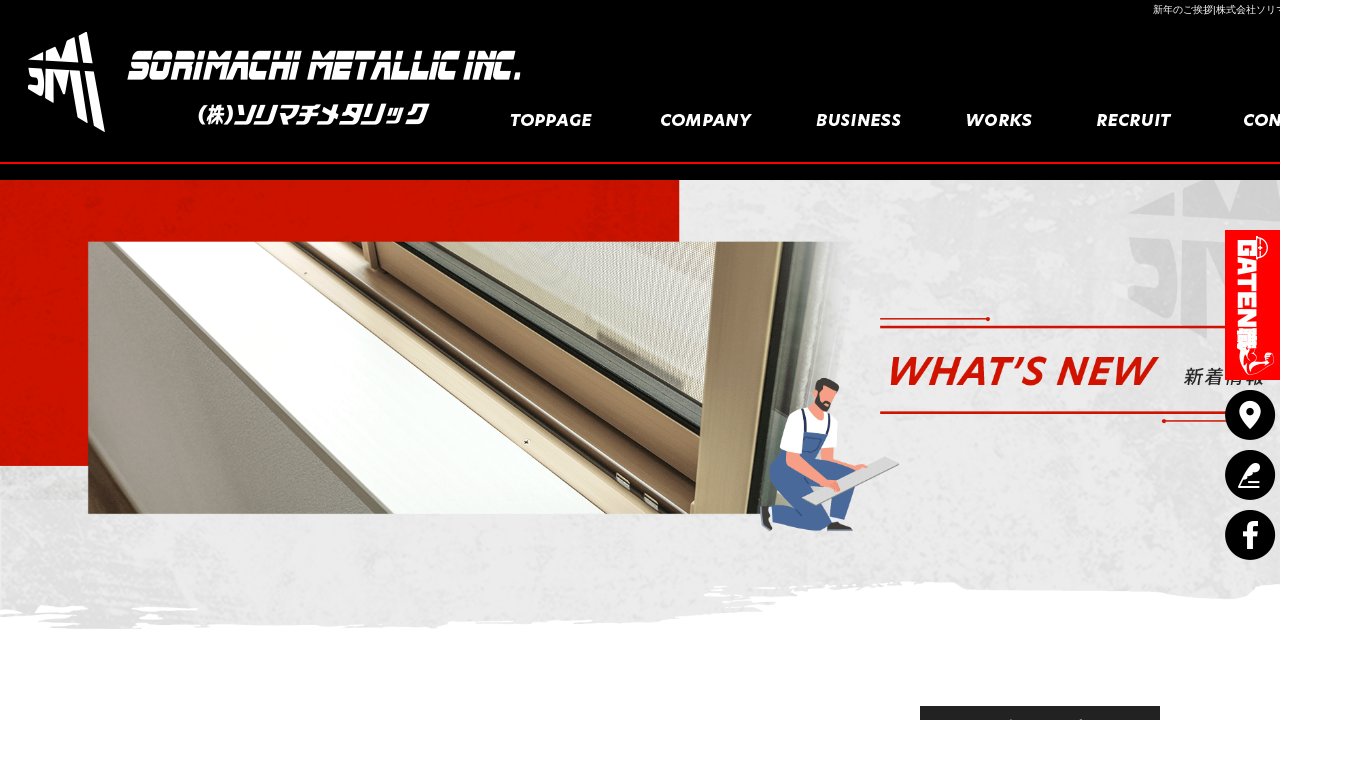

--- FILE ---
content_type: text/html; charset=UTF-8
request_url: https://www.sorimachimetallic-inc.com/archives/1204
body_size: 7589
content:
<!DOCTYPE html>
<html lang="ja">
<head>
<!-- ▼Googleアナリティクスタグ▼ -->

<!-- ▲Googleアナリティクスタグ▲ -->
<link rel='dns-prefetch' href='//www.google.com' />
<link rel='dns-prefetch' href='//s.w.org' />
<link rel="alternate" type="application/rss+xml" title="株式会社ソリマチメタリック &raquo; フィード" href="https://www.sorimachimetallic-inc.com/feed" />
<link rel="alternate" type="application/rss+xml" title="株式会社ソリマチメタリック &raquo; コメントフィード" href="https://www.sorimachimetallic-inc.com/comments/feed" />
		<script type="text/javascript">
			window._wpemojiSettings = {"baseUrl":"https:\/\/s.w.org\/images\/core\/emoji\/11\/72x72\/","ext":".png","svgUrl":"https:\/\/s.w.org\/images\/core\/emoji\/11\/svg\/","svgExt":".svg","source":{"concatemoji":"https:\/\/www.sorimachimetallic-inc.com\/60017346\/wp-includes\/js\/wp-emoji-release.min.js?ver=4.9.8"}};
			!function(a,b,c){function d(a,b){var c=String.fromCharCode;l.clearRect(0,0,k.width,k.height),l.fillText(c.apply(this,a),0,0);var d=k.toDataURL();l.clearRect(0,0,k.width,k.height),l.fillText(c.apply(this,b),0,0);var e=k.toDataURL();return d===e}function e(a){var b;if(!l||!l.fillText)return!1;switch(l.textBaseline="top",l.font="600 32px Arial",a){case"flag":return!(b=d([55356,56826,55356,56819],[55356,56826,8203,55356,56819]))&&(b=d([55356,57332,56128,56423,56128,56418,56128,56421,56128,56430,56128,56423,56128,56447],[55356,57332,8203,56128,56423,8203,56128,56418,8203,56128,56421,8203,56128,56430,8203,56128,56423,8203,56128,56447]),!b);case"emoji":return b=d([55358,56760,9792,65039],[55358,56760,8203,9792,65039]),!b}return!1}function f(a){var c=b.createElement("script");c.src=a,c.defer=c.type="text/javascript",b.getElementsByTagName("head")[0].appendChild(c)}var g,h,i,j,k=b.createElement("canvas"),l=k.getContext&&k.getContext("2d");for(j=Array("flag","emoji"),c.supports={everything:!0,everythingExceptFlag:!0},i=0;i<j.length;i++)c.supports[j[i]]=e(j[i]),c.supports.everything=c.supports.everything&&c.supports[j[i]],"flag"!==j[i]&&(c.supports.everythingExceptFlag=c.supports.everythingExceptFlag&&c.supports[j[i]]);c.supports.everythingExceptFlag=c.supports.everythingExceptFlag&&!c.supports.flag,c.DOMReady=!1,c.readyCallback=function(){c.DOMReady=!0},c.supports.everything||(h=function(){c.readyCallback()},b.addEventListener?(b.addEventListener("DOMContentLoaded",h,!1),a.addEventListener("load",h,!1)):(a.attachEvent("onload",h),b.attachEvent("onreadystatechange",function(){"complete"===b.readyState&&c.readyCallback()})),g=c.source||{},g.concatemoji?f(g.concatemoji):g.wpemoji&&g.twemoji&&(f(g.twemoji),f(g.wpemoji)))}(window,document,window._wpemojiSettings);
		</script>
		<style type="text/css">
img.wp-smiley,
img.emoji {
	display: inline !important;
	border: none !important;
	box-shadow: none !important;
	height: 1em !important;
	width: 1em !important;
	margin: 0 .07em !important;
	vertical-align: -0.1em !important;
	background: none !important;
	padding: 0 !important;
}
</style>
<link rel='stylesheet' id='simplamodalwindow-css'  href='https://www.sorimachimetallic-inc.com/60017346/wp-content/plugins/light-box-miyamoto/SimplaModalwindow/jquery.SimplaModalwindow.css?ver=4.9.8' type='text/css' media='all' />
<link rel='stylesheet' id='contact-form-7-css'  href='https://www.sorimachimetallic-inc.com/60017346/wp-content/plugins/contact-form-7/includes/css/styles.css?ver=5.1.6' type='text/css' media='all' />
<link rel='stylesheet' id='contact-form-7-confirm-css'  href='https://www.sorimachimetallic-inc.com/60017346/wp-content/plugins/contact-form-7-add-confirm/includes/css/styles.css?ver=5.1' type='text/css' media='all' />
<link rel='stylesheet' id='toc-screen-css'  href='https://www.sorimachimetallic-inc.com/60017346/wp-content/plugins/table-of-contents-plus/screen.min.css?ver=1509' type='text/css' media='all' />
<link rel='stylesheet' id='addtoany-css'  href='https://www.sorimachimetallic-inc.com/60017346/wp-content/plugins/add-to-any/addtoany.min.css?ver=1.15' type='text/css' media='all' />
<script type='text/javascript' src='https://www.sorimachimetallic-inc.com/60017346/wp-includes/js/jquery/jquery.js?ver=1.12.4'></script>
<script type='text/javascript' src='https://www.sorimachimetallic-inc.com/60017346/wp-includes/js/jquery/jquery-migrate.min.js?ver=1.4.1'></script>
<script type='text/javascript' src='https://www.sorimachimetallic-inc.com/60017346/wp-content/plugins/light-box-miyamoto/SimplaModalwindow/jquery.SimplaModalwindow.js?ver=1.7.1'></script>
<script type='text/javascript' src='https://www.sorimachimetallic-inc.com/60017346/wp-content/plugins/add-to-any/addtoany.min.js?ver=1.1'></script>
<link rel='https://api.w.org/' href='https://www.sorimachimetallic-inc.com/wp-json/' />
<link rel='prev' title='人材' href='https://www.sorimachimetallic-inc.com/archives/1199' />
<link rel='next' title='錠前交換' href='https://www.sorimachimetallic-inc.com/archives/1217' />
<link rel="canonical" href="https://www.sorimachimetallic-inc.com/archives/1204" />
<link rel='shortlink' href='https://www.sorimachimetallic-inc.com/?p=1204' />
<link rel="alternate" type="application/json+oembed" href="https://www.sorimachimetallic-inc.com/wp-json/oembed/1.0/embed?url=https%3A%2F%2Fwww.sorimachimetallic-inc.com%2Farchives%2F1204" />
<link rel="alternate" type="text/xml+oembed" href="https://www.sorimachimetallic-inc.com/wp-json/oembed/1.0/embed?url=https%3A%2F%2Fwww.sorimachimetallic-inc.com%2Farchives%2F1204&#038;format=xml" />

<script data-cfasync="false">
window.a2a_config=window.a2a_config||{};a2a_config.callbacks=[];a2a_config.overlays=[];a2a_config.templates={};a2a_localize = {
	Share: "共有",
	Save: "ブックマーク",
	Subscribe: "購読",
	Email: "メール",
	Bookmark: "ブックマーク",
	ShowAll: "すべて表示する",
	ShowLess: "小さく表示する",
	FindServices: "サービスを探す",
	FindAnyServiceToAddTo: "追加するサービスを今すぐ探す",
	PoweredBy: "Powered by",
	ShareViaEmail: "メールでシェアする",
	SubscribeViaEmail: "メールで購読する",
	BookmarkInYourBrowser: "ブラウザにブックマーク",
	BookmarkInstructions: "このページをブックマークするには、 Ctrl+D または \u2318+D を押下。",
	AddToYourFavorites: "お気に入りに追加",
	SendFromWebOrProgram: "任意のメールアドレスまたはメールプログラムから送信",
	EmailProgram: "メールプログラム",
	More: "詳細&#8230;"
};

(function(d,s,a,b){a=d.createElement(s);b=d.getElementsByTagName(s)[0];a.async=1;a.src="https://static.addtoany.com/menu/page.js";b.parentNode.insertBefore(a,b);})(document,"script");
</script>
<!-- Global site tag (gtag.js) - Google Analytics -->
<script async src="https://www.googletagmanager.com/gtag/js?id=G-Y4BZ5QLKYS"></script>
<script>
  window.dataLayer = window.dataLayer || [];
  function gtag(){dataLayer.push(arguments);}
  gtag('js', new Date());

  gtag('config', 'G-Y4BZ5QLKYS');
</script>
<style type="text/css">div#toc_container {width: 50%;}</style><meta charset="UTF-8" />
<meta name="viewport" content="width=1400">
<meta name="format-detection" content="telephone=no">
<title>  新年のご挨拶 | 株式会社ソリマチメタリック</title>
<link rel="profile" href="https://gmpg.org/xfn/11" />
<link rel="stylesheet" type="text/css" media="all" href="https://www.sorimachimetallic-inc.com/60017346/wp-content/themes/multipress/style.css" />
<link rel="stylesheet" type="text/css" media="all" href="https://www.sorimachimetallic-inc.com/60017346/wp-content/themes/multipress/theme.css" />
<link rel="stylesheet" type="text/css" media="all" href="https://www.sorimachimetallic-inc.com/60017346/wp-content/themes/multipress/common.css" />
<link rel="icon" href="https://www.sorimachimetallic-inc.com/favicon.ico" />
<link rel="apple-touch-icon" type="image/png" sizes="240x240" href="/apple-touch-icon.png">
<link rel="stylesheet" type="text/css" media="all" href="/files/files_common.css" />
<link rel="stylesheet" type="text/css" media="all" href="/files/files_pc.css" />

<link rel="pingback" href="https://www.sorimachimetallic-inc.com/60017346/xmlrpc.php" />
<link rel='dns-prefetch' href='//www.google.com' />
<link rel='dns-prefetch' href='//s.w.org' />
<link rel="alternate" type="application/rss+xml" title="株式会社ソリマチメタリック &raquo; フィード" href="https://www.sorimachimetallic-inc.com/feed" />
<link rel="alternate" type="application/rss+xml" title="株式会社ソリマチメタリック &raquo; コメントフィード" href="https://www.sorimachimetallic-inc.com/comments/feed" />
<script type='text/javascript' src='https://www.sorimachimetallic-inc.com/60017346/wp-includes/js/wp-embed.min.js?ver=4.9.8'></script>
<link rel='https://api.w.org/' href='https://www.sorimachimetallic-inc.com/wp-json/' />
<link rel='prev' title='人材' href='https://www.sorimachimetallic-inc.com/archives/1199' />
<link rel='next' title='錠前交換' href='https://www.sorimachimetallic-inc.com/archives/1217' />
<link rel="canonical" href="https://www.sorimachimetallic-inc.com/archives/1204" />
<link rel='shortlink' href='https://www.sorimachimetallic-inc.com/?p=1204' />
<link rel="alternate" type="application/json+oembed" href="https://www.sorimachimetallic-inc.com/wp-json/oembed/1.0/embed?url=https%3A%2F%2Fwww.sorimachimetallic-inc.com%2Farchives%2F1204" />
<link rel="alternate" type="text/xml+oembed" href="https://www.sorimachimetallic-inc.com/wp-json/oembed/1.0/embed?url=https%3A%2F%2Fwww.sorimachimetallic-inc.com%2Farchives%2F1204&#038;format=xml" />

<script data-cfasync="false">
window.a2a_config=window.a2a_config||{};a2a_config.callbacks=[];a2a_config.overlays=[];a2a_config.templates={};
(function(d,s,a,b){a=d.createElement(s);b=d.getElementsByTagName(s)[0];a.async=1;a.src="https://static.addtoany.com/menu/page.js";b.parentNode.insertBefore(a,b);})(document,"script");
</script>
<!-- Global site tag (gtag.js) - Google Analytics -->
<script async src="https://www.googletagmanager.com/gtag/js?id=G-Y4BZ5QLKYS"></script>
<script>
  window.dataLayer = window.dataLayer || [];
  function gtag(){dataLayer.push(arguments);}
  gtag('js', new Date());

  gtag('config', 'G-Y4BZ5QLKYS');
</script>
<style type="text/css">div#toc_container {width: 50%;}</style>




<meta name="description" content="株式会社ソリマチメタリックは東京都稲城市で建具工事をしている会社です。現在会社を盛り上げてくれる方を募集しております。ご興味ある方は求人にご応募ください。" />
<meta name="keywords" content="株式会社ソリマチメタリック,東京都,稲城市,川崎市,建具工事,求人募集,黒川,神奈川,東京,鋼製,ドア,サッシ,鋼製建具,金属製建具" />

<script type="text/javascript" src="/files/js/effect_pc.js"></script>
<link rel="stylesheet" href="/files/Gallery-master/css/blueimp-gallery.min.css">
<script src="/files/Gallery-master/js/blueimp-gallery.min.js"></script>


<!-- OGPここから -->
<meta property="fb:app_id" content="" />
<meta property="og:type" content="website" />
<meta property="og:locale" content="ja_JP" />
<meta property="og:description" content="あけましておめでとうございます。 何故かホームページの管理画面にアクセスできないというトラブルに見舞われご挨拶が遅くなりましたが本年も何卒宜しくお願い致します。 &nbsp; 2023年も株式会社ソリ">
<meta property="og:image" content="https://www.sorimachimetallic-inc.com/60017346/wp-content/uploads/2023/01/KIMG2304-400x225.jpg">
<meta property="og:title" content="新年のご挨拶">
<meta property="og:url" content="https://www.sorimachimetallic-inc.com/archives/1204/">
<meta property="og:site_name" content="株式会社ソリマチメタリック">
<!-- OGPここまで -->
</head>


<body id="page_1204"  class="blog">

<div id="wrapper">
<div id="blueimp-gallery" class="blueimp-gallery blueimp-gallery-controls">
    <div class="slides"></div>
    <h3 class="title"></h3>
    <p class="description"></p>
    <a class="prev">‹</a>
    <a class="next">›</a>
    <a class="close">×</a>
    <a class="play-pause"></a>
    <ol class="indicator"></ol>
</div>

	<div id="branding_box">

	<div id="site-description">
<a href="https://www.sorimachimetallic-inc.com/" title="株式会社ソリマチメタリック" rel="home">  新年のご挨拶|株式会社ソリマチメタリック</a>
	</div>


<div id="header_information" class="post">

	
<div class="post-data">
<div class="main_header">
<a href="/"><img src="/files/sp1.gif" width="240" height="100" /></a>
</div></div>

<div class="clear_float"></div>

	
</div><!-- #header_information -->


	<div id="access" role="navigation">
		<div class="menu-header"><ul id="menu-gnavi" class="menu"><li id="menu-item-34" class="gnavi11 menu-item menu-item-type-post_type menu-item-object-page menu-item-home menu-item-34"><a href="https://www.sorimachimetallic-inc.com/">トップページ</a></li>
<li id="menu-item-35" class="gnavi12 menu-item menu-item-type-post_type menu-item-object-page menu-item-35"><a href="https://www.sorimachimetallic-inc.com/company">会社概要</a></li>
<li id="menu-item-33" class="gnavi13 menu-item menu-item-type-post_type menu-item-object-page menu-item-33"><a href="https://www.sorimachimetallic-inc.com/business">業務内容</a></li>
<li id="menu-item-32" class="gnavi14 menu-item menu-item-type-post_type menu-item-object-page menu-item-32"><a href="https://www.sorimachimetallic-inc.com/works">施工実績</a></li>
<li id="menu-item-84" class="gnavi15 menu-item menu-item-type-post_type menu-item-object-page menu-item-84"><a href="https://www.sorimachimetallic-inc.com/recruit">求人情報</a></li>
<li id="menu-item-31" class="gnavi16 menu-item menu-item-type-post_type menu-item-object-page menu-item-31"><a href="https://www.sorimachimetallic-inc.com/contact">応募フォーム・お問い合わせ</a></li>
</ul></div>	</div><!-- #access -->

	</div><!-- #branding_box -->
<div id="main_teaser">


        <img alt="オフィシャルブログ" src="https://www.sorimachimetallic-inc.com/60017346/wp-content/uploads/2022/05/pc_teaser_07.png">
</div>

<div id="outer_block">
<div id="inner_block">

    <div id="blog_main">

    <div id="container">

            


				<div id="post-1204" class="post-1204 post type-post status-publish format-standard hentry category-blogpost">
					<h1 class="entry-title">新年のご挨拶</h1>

					<div class="entry-meta">
						<span class="meta-prep meta-prep-author">投稿日</span> <a href="https://www.sorimachimetallic-inc.com/archives/1204" title="11:12 AM" rel="bookmark"><span class="entry-date">2023年1月7日</span></a><!-- <span class="meta-sep">by</span>-->  <!--<span class="author vcard"><a class="url fn n" href="https://www.sorimachimetallic-inc.com/archives/author/sorimachimetallic-inc" title="sorimachimetallic-inc の投稿をすべて表示">sorimachimetallic-inc</a></span>-->					</div><!-- .entry-meta -->

					<div class="entry-content">

						<div class="addtoany_share_save_container addtoany_content addtoany_content_top"><div class="a2a_kit a2a_kit_size_32 addtoany_list" data-a2a-url="https://www.sorimachimetallic-inc.com/archives/1204" data-a2a-title="新年のご挨拶"><a class="a2a_button_facebook" href="https://www.addtoany.com/add_to/facebook?linkurl=https%3A%2F%2Fwww.sorimachimetallic-inc.com%2Farchives%2F1204&amp;linkname=%E6%96%B0%E5%B9%B4%E3%81%AE%E3%81%94%E6%8C%A8%E6%8B%B6" title="Facebook" rel="nofollow noopener" target="_blank"></a><a class="a2a_button_twitter" href="https://www.addtoany.com/add_to/twitter?linkurl=https%3A%2F%2Fwww.sorimachimetallic-inc.com%2Farchives%2F1204&amp;linkname=%E6%96%B0%E5%B9%B4%E3%81%AE%E3%81%94%E6%8C%A8%E6%8B%B6" title="Twitter" rel="nofollow noopener" target="_blank"></a><a class="a2a_button_line" href="https://www.addtoany.com/add_to/line?linkurl=https%3A%2F%2Fwww.sorimachimetallic-inc.com%2Farchives%2F1204&amp;linkname=%E6%96%B0%E5%B9%B4%E3%81%AE%E3%81%94%E6%8C%A8%E6%8B%B6" title="Line" rel="nofollow noopener" target="_blank"></a></div></div><p>あけましておめでとうございます。</p>
<p><img class="alignnone size-medium wp-image-1202" src="https://www.sorimachimetallic-inc.com/60017346/wp-content/uploads/2023/01/KIMG2304-400x225.jpg" alt="" width="400" height="225" srcset="https://www.sorimachimetallic-inc.com/60017346/wp-content/uploads/2023/01/KIMG2304-400x225.jpg 400w, https://www.sorimachimetallic-inc.com/60017346/wp-content/uploads/2023/01/KIMG2304-768x432.jpg 768w, https://www.sorimachimetallic-inc.com/60017346/wp-content/uploads/2023/01/KIMG2304-700x394.jpg 700w, https://www.sorimachimetallic-inc.com/60017346/wp-content/uploads/2023/01/KIMG2304.jpg 1280w" sizes="(max-width: 400px) 100vw, 400px" /></p>
<p>何故かホームページの管理画面にアクセスできないというトラブルに見舞われご挨拶が遅くなりましたが本年も何卒宜しくお願い致します。</p>
<p>&nbsp;</p>
<p>2023年も株式会社ソリマチメタリック。</p>

											</div><!-- .entry-content -->


					<div class="entry-utility">
												
					</div><!-- .entry-utility -->
				</div><!-- #post-## -->

				<div id="nav-below" class="navigation">
					<div class="nav-previous"><a href="https://www.sorimachimetallic-inc.com/archives/1199" rel="prev"><span class="meta-nav">&larr;</span> 人材</a></div>
					<div class="nav-next"><a href="https://www.sorimachimetallic-inc.com/archives/1217" rel="next">錠前交換 <span class="meta-nav">&rarr;</span></a></div>
				</div><!-- #nav-below -->




    </div><!-- #container -->

		<div id="primary" class="widget-area" role="complementary">
			<ul class="xoxo">


<li id="text-6" class="widget-container widget_text">			<div class="textwidget"><div class="widget-title2 unity_title">
<a href="/blog">ブログトップ</a>
</div></div>
		</li><li id="search-2" class="widget-container widget_search"><form role="search" method="get" id="searchform" class="searchform" action="https://www.sorimachimetallic-inc.com/">
				<div>
					<label class="screen-reader-text" for="s">検索:</label>
					<input type="text" value="" name="s" id="s" />
					<input type="submit" id="searchsubmit" value="検索" />
				</div>
			</form></li>		<li id="recent-posts-2" class="widget-container widget_recent_entries">		<h3 class="widget-title unity_title">最近の投稿</h3>		<ul>
											<li>
					<a href="https://www.sorimachimetallic-inc.com/archives/1266">かべの穴</a>
									</li>
											<li>
					<a href="https://www.sorimachimetallic-inc.com/archives/1262">謹賀新年</a>
									</li>
											<li>
					<a href="https://www.sorimachimetallic-inc.com/archives/1247">エレベータ機械室SD改修工事</a>
									</li>
											<li>
					<a href="https://www.sorimachimetallic-inc.com/archives/1238">避雷針です</a>
									</li>
											<li>
					<a href="https://www.sorimachimetallic-inc.com/archives/1234">謹賀新年</a>
									</li>
					</ul>
		</li><li id="archives-2" class="widget-container widget_archive"><h3 class="widget-title unity_title">アーカイブ</h3>		<ul>
			<li><a href='https://www.sorimachimetallic-inc.com/archives/date/2026/01'>2026年1月</a></li>
	<li><a href='https://www.sorimachimetallic-inc.com/archives/date/2024/10'>2024年10月</a></li>
	<li><a href='https://www.sorimachimetallic-inc.com/archives/date/2024/07'>2024年7月</a></li>
	<li><a href='https://www.sorimachimetallic-inc.com/archives/date/2024/01'>2024年1月</a></li>
	<li><a href='https://www.sorimachimetallic-inc.com/archives/date/2023/09'>2023年9月</a></li>
	<li><a href='https://www.sorimachimetallic-inc.com/archives/date/2023/07'>2023年7月</a></li>
	<li><a href='https://www.sorimachimetallic-inc.com/archives/date/2023/01'>2023年1月</a></li>
	<li><a href='https://www.sorimachimetallic-inc.com/archives/date/2022/12'>2022年12月</a></li>
	<li><a href='https://www.sorimachimetallic-inc.com/archives/date/2022/11'>2022年11月</a></li>
	<li><a href='https://www.sorimachimetallic-inc.com/archives/date/2022/09'>2022年9月</a></li>
	<li><a href='https://www.sorimachimetallic-inc.com/archives/date/2022/07'>2022年7月</a></li>
	<li><a href='https://www.sorimachimetallic-inc.com/archives/date/2022/06'>2022年6月</a></li>
	<li><a href='https://www.sorimachimetallic-inc.com/archives/date/2022/05'>2022年5月</a></li>
		</ul>
		</li><li id="categories-2" class="widget-container widget_categories"><h3 class="widget-title unity_title">カテゴリー</h3>		<ul>
	<li class="cat-item cat-item-1"><a href="https://www.sorimachimetallic-inc.com/archives/category/blogpost" >日記</a>
</li>
		</ul>
</li><li id="calendar-2" class="widget-container widget_calendar"><h3 class="widget-title unity_title">投稿日カレンダー</h3><div id="calendar_wrap" class="calendar_wrap"><table id="wp-calendar">
	<caption>2026年1月</caption>
	<thead>
	<tr>
		<th scope="col" title="日曜日">日</th>
		<th scope="col" title="月曜日">月</th>
		<th scope="col" title="火曜日">火</th>
		<th scope="col" title="水曜日">水</th>
		<th scope="col" title="木曜日">木</th>
		<th scope="col" title="金曜日">金</th>
		<th scope="col" title="土曜日">土</th>
	</tr>
	</thead>

	<tfoot>
	<tr>
		<td colspan="3" id="prev"><a href="https://www.sorimachimetallic-inc.com/archives/date/2024/10">&laquo; 10月</a></td>
		<td class="pad">&nbsp;</td>
		<td colspan="3" id="next" class="pad">&nbsp;</td>
	</tr>
	</tfoot>

	<tbody>
	<tr>
		<td colspan="4" class="pad">&nbsp;</td><td>1</td><td>2</td><td>3</td>
	</tr>
	<tr>
		<td>4</td><td>5</td><td><a href="https://www.sorimachimetallic-inc.com/archives/date/2026/01/06" aria-label="2026年1月6日 に投稿を公開">6</a></td><td>7</td><td>8</td><td>9</td><td>10</td>
	</tr>
	<tr>
		<td>11</td><td>12</td><td>13</td><td>14</td><td>15</td><td>16</td><td>17</td>
	</tr>
	<tr>
		<td><a href="https://www.sorimachimetallic-inc.com/archives/date/2026/01/18" aria-label="2026年1月18日 に投稿を公開">18</a></td><td>19</td><td>20</td><td>21</td><td id="today">22</td><td>23</td><td>24</td>
	</tr>
	<tr>
		<td>25</td><td>26</td><td>27</td><td>28</td><td>29</td><td>30</td><td>31</td>
	</tr>
	</tbody>
	</table></div></li>			</ul>
		</div><!-- #primary .widget-area -->


</div><!-- #main -->

</div><!-- #inner_block -->
</div><!-- #outer_block -->

<div id="footer_block">
	<div id="footer_box">
		<div id="footer_sitemap_block">



    <div id="footer-widget-area" role="complementary">

<div id="first" class="widget-area">
  <ul class="xoxo">
<div class="menu-header"><ul id="menu-footer_navi" class="menu"><li id="menu-item-59" class="menu-item menu-item-type-post_type menu-item-object-page menu-item-home menu-item-59"><a href="https://www.sorimachimetallic-inc.com/">トップページ</a></li>
<li id="menu-item-60" class="menu-item menu-item-type-post_type menu-item-object-page menu-item-60"><a href="https://www.sorimachimetallic-inc.com/company">会社概要</a></li>
<li id="menu-item-61" class="menu-item menu-item-type-post_type menu-item-object-page menu-item-61"><a href="https://www.sorimachimetallic-inc.com/business">業務内容</a></li>
<li id="menu-item-62" class="menu-item menu-item-type-post_type menu-item-object-page menu-item-62"><a href="https://www.sorimachimetallic-inc.com/works">施工実績</a></li>
<li id="menu-item-87" class="menu-item menu-item-type-post_type menu-item-object-page menu-item-87"><a href="https://www.sorimachimetallic-inc.com/recruit">求人情報</a></li>
<li id="menu-item-63" class="menu-item menu-item-type-post_type menu-item-object-page menu-item-63"><a href="https://www.sorimachimetallic-inc.com/contact">応募フォーム・お問い合わせ</a></li>
<li id="menu-item-64" class="menu-item menu-item-type-post_type menu-item-object-page current_page_parent menu-item-64"><a href="https://www.sorimachimetallic-inc.com/blog">オフィシャルブログ</a></li>
</ul></div>  </ul>
</div>

  </div><!-- #footer-widget-area -->
		</div><!--#footer_sitemap_block-->

		<div class="footer_infomation">


<div id="footer_information" class="post">

		<div class="entry-post">

		<div class="post-data">
			<p>〒214-0001　神奈川県川崎市多摩区菅5-15-43　サンテラス107</p>

<div class="fixed_btn">
  <div id="fixed_btn_gtn"><a href="https://gaten.info/job/16234" target="_blank"><img src="/files/btn_gaten.jpg" alt="ガテン系求人ポータルサイト【ガテン職】掲載中！"></a></div>
  <div id="fixed_btn_access"><a href="/company"><img src="/files/btn_map.png" alt="アクセスマップ"></a></div>
  <div id="fixed_btn_blog"><a href="/blog"><img src="/files/btn_blog.png" alt="オフィシャルブログ"></a></div>
  <div id="fixed_btn_fb"><a href="https://facebook.com/profile.php?id=" target="_blank"><img src="/files/btn_fb.png" alt="facebook"></a></div>
</div>

<div id="float_top_btn"><a href="#"><img src="/files/top_btn.png" alt="先頭へ戻る"></a></div>

<script type="text/javascript">

// レスポンシブ
jQuery(function($){
  /*トップティザー・スライダー どっちか必要な方残す*/
  var target = "#jquery_slider_pc .viewer";//トップ スライダー
  var target_img = "#jquery_slider_pc .viewer img";
  var target_sub = "#main_teaser";//中ページ
  var target_sub_img = "#main_teaser img";
  var ORG_W = 2000;//横幅
  var header_H = 180;
  //中ページ
  if($(target_sub).length){
      target = target_sub;
      target_img = target_sub_img;
  }
  var imageObj = new Image();
  imageObj.onload = function(){
      //スケール
      var scale = $(target).width() / imageObj.width;
      //トップページ スライダー・中ページ
      var h = Math.round(imageObj.height*scale);
      $(target_img).css({"width": "100%", "height": "auto", "left": 0});
      $(target).css({"height": h+"px"});
      $("#branding_box").css({"height": h+"px"});
  };
  var src = (-1 < target_img.indexOf("video") ? "poster" : "src" );
  imageObj.src = $(target_img).attr(src);
  /*------------------------------------------------------------------------------------*/
  /* 画面幅に合わせる */
  /*------------------------------------------------------------------------------------*/
  $(window).on('ready load resize', function(){
  if($(target_sub).length){
  //中ページ
  if($('body').width() > 500){
    $(target_sub_img).css({
      'width' : '100%',
      'height' : 'auto',
      'left' : 0,
    });
  $('#branding_box').css({
    'height' : $(target_sub_img).height() + header_H + 'px'
  });
  }
  $(target_sub).css({ 'height' : $(target_sub_img).height() });
  //中ページここまで
  } else {
    //トップページ メイン画像・スライダー
    if($('body').width() > 500){
      $(target_img).css({
        'width' : '100%',
        'height' : 'auto',
        'left' : 0,
      });
      $('#page_6 #branding_box').css({
        'height' : $(target_img).height() + header_H + 'px'
      });
    }
    $(target).css({ 'height' : $(target_img).height() });
    //トップページ メイン画像・スライダーここまで
  }

  });
});

// グローバルナビの追尾
jQuery(function($) {
  var obj = $('#access');
  var nav = $('#access');
  var offset = 0;
  if(!$('.fixed').length){
    offset = nav.offset();
  }else{
      resetOffset();
  }
  $(window).on('load resize', function(){
      resetOffset();
  });
  $(window).scroll(resetOffset);
  
  function resetOffset(){
    obj.removeClass('fixed');
    offset = nav.offset();
    if($(window).scrollTop() > offset.top) {
      obj.addClass('fixed');
    }
  }
});

jQuery(function($){
  // レスポ&上下スプライト
  $(window).on('ready load resize', function(){
    $('.img_display_1010 a').css({ 'height' : $('.img_display_1010 a img').height()/2});
  });
});

</script>		</div>

<div class="clear_float"></div>

	</div>
	
</div><!-- #footer_information -->


		</div><!-- .footer_infomation -->
	</div><!--footer_box-->

<address id="copyright">Copyright (C) 株式会社ソリマチメタリック All Rights Reserved.</address>

</div><!--footer_block-->

</div><!--wrapper-->
<script type='text/javascript'>
/* <![CDATA[ */
var wpcf7 = {"apiSettings":{"root":"https:\/\/www.sorimachimetallic-inc.com\/wp-json\/contact-form-7\/v1","namespace":"contact-form-7\/v1"}};
var wpcf7 = {"apiSettings":{"root":"https:\/\/www.sorimachimetallic-inc.com\/wp-json\/contact-form-7\/v1","namespace":"contact-form-7\/v1"}};
/* ]]> */
</script>
<script type='text/javascript' src='https://www.sorimachimetallic-inc.com/60017346/wp-content/plugins/contact-form-7/includes/js/scripts.js?ver=5.1.6'></script>
<script type='text/javascript' src='https://www.sorimachimetallic-inc.com/60017346/wp-includes/js/jquery/jquery.form.min.js?ver=4.2.1'></script>
<script type='text/javascript' src='https://www.sorimachimetallic-inc.com/60017346/wp-content/plugins/contact-form-7-add-confirm/includes/js/scripts.js?ver=5.1'></script>
<script type='text/javascript'>
/* <![CDATA[ */
var tocplus = {"visibility_show":"show","visibility_hide":"hide","width":"50%"};
var tocplus = {"visibility_show":"show","visibility_hide":"hide","width":"50%"};
/* ]]> */
</script>
<script type='text/javascript' src='https://www.sorimachimetallic-inc.com/60017346/wp-content/plugins/table-of-contents-plus/front.min.js?ver=1509'></script>
<script type='text/javascript' src='https://www.google.com/recaptcha/api.js?render=6LdtWiYpAAAAAE4YzAyCSplWUYJGZ2sRrfeSM2fw&#038;ver=3.0'></script>
<script type="text/javascript">
( function( grecaptcha, sitekey, actions ) {

	var wpcf7recaptcha = {

		execute: function( action ) {
			grecaptcha.execute(
				sitekey,
				{ action: action }
			).then( function( token ) {
				var forms = document.getElementsByTagName( 'form' );

				for ( var i = 0; i < forms.length; i++ ) {
					var fields = forms[ i ].getElementsByTagName( 'input' );

					for ( var j = 0; j < fields.length; j++ ) {
						var field = fields[ j ];

						if ( 'g-recaptcha-response' === field.getAttribute( 'name' ) ) {
							field.setAttribute( 'value', token );
							break;
						}
					}
				}
			} );
		},

		executeOnHomepage: function() {
			wpcf7recaptcha.execute( actions[ 'homepage' ] );
		},

		executeOnContactform: function() {
			wpcf7recaptcha.execute( actions[ 'contactform' ] );
		},

	};

	grecaptcha.ready(
		wpcf7recaptcha.executeOnHomepage
	);

	document.addEventListener( 'change',
		wpcf7recaptcha.executeOnContactform, false
	);

	document.addEventListener( 'wpcf7submit',
		wpcf7recaptcha.executeOnHomepage, false
	);

} )(
	grecaptcha,
	'6LdtWiYpAAAAAE4YzAyCSplWUYJGZ2sRrfeSM2fw',
	{"homepage":"homepage","contactform":"contactform"}
);
</script>

</body>
</html>

--- FILE ---
content_type: text/html; charset=utf-8
request_url: https://www.google.com/recaptcha/api2/anchor?ar=1&k=6LdtWiYpAAAAAE4YzAyCSplWUYJGZ2sRrfeSM2fw&co=aHR0cHM6Ly93d3cuc29yaW1hY2hpbWV0YWxsaWMtaW5jLmNvbTo0NDM.&hl=en&v=PoyoqOPhxBO7pBk68S4YbpHZ&size=invisible&anchor-ms=20000&execute-ms=30000&cb=3lya9kwirq0
body_size: 48362
content:
<!DOCTYPE HTML><html dir="ltr" lang="en"><head><meta http-equiv="Content-Type" content="text/html; charset=UTF-8">
<meta http-equiv="X-UA-Compatible" content="IE=edge">
<title>reCAPTCHA</title>
<style type="text/css">
/* cyrillic-ext */
@font-face {
  font-family: 'Roboto';
  font-style: normal;
  font-weight: 400;
  font-stretch: 100%;
  src: url(//fonts.gstatic.com/s/roboto/v48/KFO7CnqEu92Fr1ME7kSn66aGLdTylUAMa3GUBHMdazTgWw.woff2) format('woff2');
  unicode-range: U+0460-052F, U+1C80-1C8A, U+20B4, U+2DE0-2DFF, U+A640-A69F, U+FE2E-FE2F;
}
/* cyrillic */
@font-face {
  font-family: 'Roboto';
  font-style: normal;
  font-weight: 400;
  font-stretch: 100%;
  src: url(//fonts.gstatic.com/s/roboto/v48/KFO7CnqEu92Fr1ME7kSn66aGLdTylUAMa3iUBHMdazTgWw.woff2) format('woff2');
  unicode-range: U+0301, U+0400-045F, U+0490-0491, U+04B0-04B1, U+2116;
}
/* greek-ext */
@font-face {
  font-family: 'Roboto';
  font-style: normal;
  font-weight: 400;
  font-stretch: 100%;
  src: url(//fonts.gstatic.com/s/roboto/v48/KFO7CnqEu92Fr1ME7kSn66aGLdTylUAMa3CUBHMdazTgWw.woff2) format('woff2');
  unicode-range: U+1F00-1FFF;
}
/* greek */
@font-face {
  font-family: 'Roboto';
  font-style: normal;
  font-weight: 400;
  font-stretch: 100%;
  src: url(//fonts.gstatic.com/s/roboto/v48/KFO7CnqEu92Fr1ME7kSn66aGLdTylUAMa3-UBHMdazTgWw.woff2) format('woff2');
  unicode-range: U+0370-0377, U+037A-037F, U+0384-038A, U+038C, U+038E-03A1, U+03A3-03FF;
}
/* math */
@font-face {
  font-family: 'Roboto';
  font-style: normal;
  font-weight: 400;
  font-stretch: 100%;
  src: url(//fonts.gstatic.com/s/roboto/v48/KFO7CnqEu92Fr1ME7kSn66aGLdTylUAMawCUBHMdazTgWw.woff2) format('woff2');
  unicode-range: U+0302-0303, U+0305, U+0307-0308, U+0310, U+0312, U+0315, U+031A, U+0326-0327, U+032C, U+032F-0330, U+0332-0333, U+0338, U+033A, U+0346, U+034D, U+0391-03A1, U+03A3-03A9, U+03B1-03C9, U+03D1, U+03D5-03D6, U+03F0-03F1, U+03F4-03F5, U+2016-2017, U+2034-2038, U+203C, U+2040, U+2043, U+2047, U+2050, U+2057, U+205F, U+2070-2071, U+2074-208E, U+2090-209C, U+20D0-20DC, U+20E1, U+20E5-20EF, U+2100-2112, U+2114-2115, U+2117-2121, U+2123-214F, U+2190, U+2192, U+2194-21AE, U+21B0-21E5, U+21F1-21F2, U+21F4-2211, U+2213-2214, U+2216-22FF, U+2308-230B, U+2310, U+2319, U+231C-2321, U+2336-237A, U+237C, U+2395, U+239B-23B7, U+23D0, U+23DC-23E1, U+2474-2475, U+25AF, U+25B3, U+25B7, U+25BD, U+25C1, U+25CA, U+25CC, U+25FB, U+266D-266F, U+27C0-27FF, U+2900-2AFF, U+2B0E-2B11, U+2B30-2B4C, U+2BFE, U+3030, U+FF5B, U+FF5D, U+1D400-1D7FF, U+1EE00-1EEFF;
}
/* symbols */
@font-face {
  font-family: 'Roboto';
  font-style: normal;
  font-weight: 400;
  font-stretch: 100%;
  src: url(//fonts.gstatic.com/s/roboto/v48/KFO7CnqEu92Fr1ME7kSn66aGLdTylUAMaxKUBHMdazTgWw.woff2) format('woff2');
  unicode-range: U+0001-000C, U+000E-001F, U+007F-009F, U+20DD-20E0, U+20E2-20E4, U+2150-218F, U+2190, U+2192, U+2194-2199, U+21AF, U+21E6-21F0, U+21F3, U+2218-2219, U+2299, U+22C4-22C6, U+2300-243F, U+2440-244A, U+2460-24FF, U+25A0-27BF, U+2800-28FF, U+2921-2922, U+2981, U+29BF, U+29EB, U+2B00-2BFF, U+4DC0-4DFF, U+FFF9-FFFB, U+10140-1018E, U+10190-1019C, U+101A0, U+101D0-101FD, U+102E0-102FB, U+10E60-10E7E, U+1D2C0-1D2D3, U+1D2E0-1D37F, U+1F000-1F0FF, U+1F100-1F1AD, U+1F1E6-1F1FF, U+1F30D-1F30F, U+1F315, U+1F31C, U+1F31E, U+1F320-1F32C, U+1F336, U+1F378, U+1F37D, U+1F382, U+1F393-1F39F, U+1F3A7-1F3A8, U+1F3AC-1F3AF, U+1F3C2, U+1F3C4-1F3C6, U+1F3CA-1F3CE, U+1F3D4-1F3E0, U+1F3ED, U+1F3F1-1F3F3, U+1F3F5-1F3F7, U+1F408, U+1F415, U+1F41F, U+1F426, U+1F43F, U+1F441-1F442, U+1F444, U+1F446-1F449, U+1F44C-1F44E, U+1F453, U+1F46A, U+1F47D, U+1F4A3, U+1F4B0, U+1F4B3, U+1F4B9, U+1F4BB, U+1F4BF, U+1F4C8-1F4CB, U+1F4D6, U+1F4DA, U+1F4DF, U+1F4E3-1F4E6, U+1F4EA-1F4ED, U+1F4F7, U+1F4F9-1F4FB, U+1F4FD-1F4FE, U+1F503, U+1F507-1F50B, U+1F50D, U+1F512-1F513, U+1F53E-1F54A, U+1F54F-1F5FA, U+1F610, U+1F650-1F67F, U+1F687, U+1F68D, U+1F691, U+1F694, U+1F698, U+1F6AD, U+1F6B2, U+1F6B9-1F6BA, U+1F6BC, U+1F6C6-1F6CF, U+1F6D3-1F6D7, U+1F6E0-1F6EA, U+1F6F0-1F6F3, U+1F6F7-1F6FC, U+1F700-1F7FF, U+1F800-1F80B, U+1F810-1F847, U+1F850-1F859, U+1F860-1F887, U+1F890-1F8AD, U+1F8B0-1F8BB, U+1F8C0-1F8C1, U+1F900-1F90B, U+1F93B, U+1F946, U+1F984, U+1F996, U+1F9E9, U+1FA00-1FA6F, U+1FA70-1FA7C, U+1FA80-1FA89, U+1FA8F-1FAC6, U+1FACE-1FADC, U+1FADF-1FAE9, U+1FAF0-1FAF8, U+1FB00-1FBFF;
}
/* vietnamese */
@font-face {
  font-family: 'Roboto';
  font-style: normal;
  font-weight: 400;
  font-stretch: 100%;
  src: url(//fonts.gstatic.com/s/roboto/v48/KFO7CnqEu92Fr1ME7kSn66aGLdTylUAMa3OUBHMdazTgWw.woff2) format('woff2');
  unicode-range: U+0102-0103, U+0110-0111, U+0128-0129, U+0168-0169, U+01A0-01A1, U+01AF-01B0, U+0300-0301, U+0303-0304, U+0308-0309, U+0323, U+0329, U+1EA0-1EF9, U+20AB;
}
/* latin-ext */
@font-face {
  font-family: 'Roboto';
  font-style: normal;
  font-weight: 400;
  font-stretch: 100%;
  src: url(//fonts.gstatic.com/s/roboto/v48/KFO7CnqEu92Fr1ME7kSn66aGLdTylUAMa3KUBHMdazTgWw.woff2) format('woff2');
  unicode-range: U+0100-02BA, U+02BD-02C5, U+02C7-02CC, U+02CE-02D7, U+02DD-02FF, U+0304, U+0308, U+0329, U+1D00-1DBF, U+1E00-1E9F, U+1EF2-1EFF, U+2020, U+20A0-20AB, U+20AD-20C0, U+2113, U+2C60-2C7F, U+A720-A7FF;
}
/* latin */
@font-face {
  font-family: 'Roboto';
  font-style: normal;
  font-weight: 400;
  font-stretch: 100%;
  src: url(//fonts.gstatic.com/s/roboto/v48/KFO7CnqEu92Fr1ME7kSn66aGLdTylUAMa3yUBHMdazQ.woff2) format('woff2');
  unicode-range: U+0000-00FF, U+0131, U+0152-0153, U+02BB-02BC, U+02C6, U+02DA, U+02DC, U+0304, U+0308, U+0329, U+2000-206F, U+20AC, U+2122, U+2191, U+2193, U+2212, U+2215, U+FEFF, U+FFFD;
}
/* cyrillic-ext */
@font-face {
  font-family: 'Roboto';
  font-style: normal;
  font-weight: 500;
  font-stretch: 100%;
  src: url(//fonts.gstatic.com/s/roboto/v48/KFO7CnqEu92Fr1ME7kSn66aGLdTylUAMa3GUBHMdazTgWw.woff2) format('woff2');
  unicode-range: U+0460-052F, U+1C80-1C8A, U+20B4, U+2DE0-2DFF, U+A640-A69F, U+FE2E-FE2F;
}
/* cyrillic */
@font-face {
  font-family: 'Roboto';
  font-style: normal;
  font-weight: 500;
  font-stretch: 100%;
  src: url(//fonts.gstatic.com/s/roboto/v48/KFO7CnqEu92Fr1ME7kSn66aGLdTylUAMa3iUBHMdazTgWw.woff2) format('woff2');
  unicode-range: U+0301, U+0400-045F, U+0490-0491, U+04B0-04B1, U+2116;
}
/* greek-ext */
@font-face {
  font-family: 'Roboto';
  font-style: normal;
  font-weight: 500;
  font-stretch: 100%;
  src: url(//fonts.gstatic.com/s/roboto/v48/KFO7CnqEu92Fr1ME7kSn66aGLdTylUAMa3CUBHMdazTgWw.woff2) format('woff2');
  unicode-range: U+1F00-1FFF;
}
/* greek */
@font-face {
  font-family: 'Roboto';
  font-style: normal;
  font-weight: 500;
  font-stretch: 100%;
  src: url(//fonts.gstatic.com/s/roboto/v48/KFO7CnqEu92Fr1ME7kSn66aGLdTylUAMa3-UBHMdazTgWw.woff2) format('woff2');
  unicode-range: U+0370-0377, U+037A-037F, U+0384-038A, U+038C, U+038E-03A1, U+03A3-03FF;
}
/* math */
@font-face {
  font-family: 'Roboto';
  font-style: normal;
  font-weight: 500;
  font-stretch: 100%;
  src: url(//fonts.gstatic.com/s/roboto/v48/KFO7CnqEu92Fr1ME7kSn66aGLdTylUAMawCUBHMdazTgWw.woff2) format('woff2');
  unicode-range: U+0302-0303, U+0305, U+0307-0308, U+0310, U+0312, U+0315, U+031A, U+0326-0327, U+032C, U+032F-0330, U+0332-0333, U+0338, U+033A, U+0346, U+034D, U+0391-03A1, U+03A3-03A9, U+03B1-03C9, U+03D1, U+03D5-03D6, U+03F0-03F1, U+03F4-03F5, U+2016-2017, U+2034-2038, U+203C, U+2040, U+2043, U+2047, U+2050, U+2057, U+205F, U+2070-2071, U+2074-208E, U+2090-209C, U+20D0-20DC, U+20E1, U+20E5-20EF, U+2100-2112, U+2114-2115, U+2117-2121, U+2123-214F, U+2190, U+2192, U+2194-21AE, U+21B0-21E5, U+21F1-21F2, U+21F4-2211, U+2213-2214, U+2216-22FF, U+2308-230B, U+2310, U+2319, U+231C-2321, U+2336-237A, U+237C, U+2395, U+239B-23B7, U+23D0, U+23DC-23E1, U+2474-2475, U+25AF, U+25B3, U+25B7, U+25BD, U+25C1, U+25CA, U+25CC, U+25FB, U+266D-266F, U+27C0-27FF, U+2900-2AFF, U+2B0E-2B11, U+2B30-2B4C, U+2BFE, U+3030, U+FF5B, U+FF5D, U+1D400-1D7FF, U+1EE00-1EEFF;
}
/* symbols */
@font-face {
  font-family: 'Roboto';
  font-style: normal;
  font-weight: 500;
  font-stretch: 100%;
  src: url(//fonts.gstatic.com/s/roboto/v48/KFO7CnqEu92Fr1ME7kSn66aGLdTylUAMaxKUBHMdazTgWw.woff2) format('woff2');
  unicode-range: U+0001-000C, U+000E-001F, U+007F-009F, U+20DD-20E0, U+20E2-20E4, U+2150-218F, U+2190, U+2192, U+2194-2199, U+21AF, U+21E6-21F0, U+21F3, U+2218-2219, U+2299, U+22C4-22C6, U+2300-243F, U+2440-244A, U+2460-24FF, U+25A0-27BF, U+2800-28FF, U+2921-2922, U+2981, U+29BF, U+29EB, U+2B00-2BFF, U+4DC0-4DFF, U+FFF9-FFFB, U+10140-1018E, U+10190-1019C, U+101A0, U+101D0-101FD, U+102E0-102FB, U+10E60-10E7E, U+1D2C0-1D2D3, U+1D2E0-1D37F, U+1F000-1F0FF, U+1F100-1F1AD, U+1F1E6-1F1FF, U+1F30D-1F30F, U+1F315, U+1F31C, U+1F31E, U+1F320-1F32C, U+1F336, U+1F378, U+1F37D, U+1F382, U+1F393-1F39F, U+1F3A7-1F3A8, U+1F3AC-1F3AF, U+1F3C2, U+1F3C4-1F3C6, U+1F3CA-1F3CE, U+1F3D4-1F3E0, U+1F3ED, U+1F3F1-1F3F3, U+1F3F5-1F3F7, U+1F408, U+1F415, U+1F41F, U+1F426, U+1F43F, U+1F441-1F442, U+1F444, U+1F446-1F449, U+1F44C-1F44E, U+1F453, U+1F46A, U+1F47D, U+1F4A3, U+1F4B0, U+1F4B3, U+1F4B9, U+1F4BB, U+1F4BF, U+1F4C8-1F4CB, U+1F4D6, U+1F4DA, U+1F4DF, U+1F4E3-1F4E6, U+1F4EA-1F4ED, U+1F4F7, U+1F4F9-1F4FB, U+1F4FD-1F4FE, U+1F503, U+1F507-1F50B, U+1F50D, U+1F512-1F513, U+1F53E-1F54A, U+1F54F-1F5FA, U+1F610, U+1F650-1F67F, U+1F687, U+1F68D, U+1F691, U+1F694, U+1F698, U+1F6AD, U+1F6B2, U+1F6B9-1F6BA, U+1F6BC, U+1F6C6-1F6CF, U+1F6D3-1F6D7, U+1F6E0-1F6EA, U+1F6F0-1F6F3, U+1F6F7-1F6FC, U+1F700-1F7FF, U+1F800-1F80B, U+1F810-1F847, U+1F850-1F859, U+1F860-1F887, U+1F890-1F8AD, U+1F8B0-1F8BB, U+1F8C0-1F8C1, U+1F900-1F90B, U+1F93B, U+1F946, U+1F984, U+1F996, U+1F9E9, U+1FA00-1FA6F, U+1FA70-1FA7C, U+1FA80-1FA89, U+1FA8F-1FAC6, U+1FACE-1FADC, U+1FADF-1FAE9, U+1FAF0-1FAF8, U+1FB00-1FBFF;
}
/* vietnamese */
@font-face {
  font-family: 'Roboto';
  font-style: normal;
  font-weight: 500;
  font-stretch: 100%;
  src: url(//fonts.gstatic.com/s/roboto/v48/KFO7CnqEu92Fr1ME7kSn66aGLdTylUAMa3OUBHMdazTgWw.woff2) format('woff2');
  unicode-range: U+0102-0103, U+0110-0111, U+0128-0129, U+0168-0169, U+01A0-01A1, U+01AF-01B0, U+0300-0301, U+0303-0304, U+0308-0309, U+0323, U+0329, U+1EA0-1EF9, U+20AB;
}
/* latin-ext */
@font-face {
  font-family: 'Roboto';
  font-style: normal;
  font-weight: 500;
  font-stretch: 100%;
  src: url(//fonts.gstatic.com/s/roboto/v48/KFO7CnqEu92Fr1ME7kSn66aGLdTylUAMa3KUBHMdazTgWw.woff2) format('woff2');
  unicode-range: U+0100-02BA, U+02BD-02C5, U+02C7-02CC, U+02CE-02D7, U+02DD-02FF, U+0304, U+0308, U+0329, U+1D00-1DBF, U+1E00-1E9F, U+1EF2-1EFF, U+2020, U+20A0-20AB, U+20AD-20C0, U+2113, U+2C60-2C7F, U+A720-A7FF;
}
/* latin */
@font-face {
  font-family: 'Roboto';
  font-style: normal;
  font-weight: 500;
  font-stretch: 100%;
  src: url(//fonts.gstatic.com/s/roboto/v48/KFO7CnqEu92Fr1ME7kSn66aGLdTylUAMa3yUBHMdazQ.woff2) format('woff2');
  unicode-range: U+0000-00FF, U+0131, U+0152-0153, U+02BB-02BC, U+02C6, U+02DA, U+02DC, U+0304, U+0308, U+0329, U+2000-206F, U+20AC, U+2122, U+2191, U+2193, U+2212, U+2215, U+FEFF, U+FFFD;
}
/* cyrillic-ext */
@font-face {
  font-family: 'Roboto';
  font-style: normal;
  font-weight: 900;
  font-stretch: 100%;
  src: url(//fonts.gstatic.com/s/roboto/v48/KFO7CnqEu92Fr1ME7kSn66aGLdTylUAMa3GUBHMdazTgWw.woff2) format('woff2');
  unicode-range: U+0460-052F, U+1C80-1C8A, U+20B4, U+2DE0-2DFF, U+A640-A69F, U+FE2E-FE2F;
}
/* cyrillic */
@font-face {
  font-family: 'Roboto';
  font-style: normal;
  font-weight: 900;
  font-stretch: 100%;
  src: url(//fonts.gstatic.com/s/roboto/v48/KFO7CnqEu92Fr1ME7kSn66aGLdTylUAMa3iUBHMdazTgWw.woff2) format('woff2');
  unicode-range: U+0301, U+0400-045F, U+0490-0491, U+04B0-04B1, U+2116;
}
/* greek-ext */
@font-face {
  font-family: 'Roboto';
  font-style: normal;
  font-weight: 900;
  font-stretch: 100%;
  src: url(//fonts.gstatic.com/s/roboto/v48/KFO7CnqEu92Fr1ME7kSn66aGLdTylUAMa3CUBHMdazTgWw.woff2) format('woff2');
  unicode-range: U+1F00-1FFF;
}
/* greek */
@font-face {
  font-family: 'Roboto';
  font-style: normal;
  font-weight: 900;
  font-stretch: 100%;
  src: url(//fonts.gstatic.com/s/roboto/v48/KFO7CnqEu92Fr1ME7kSn66aGLdTylUAMa3-UBHMdazTgWw.woff2) format('woff2');
  unicode-range: U+0370-0377, U+037A-037F, U+0384-038A, U+038C, U+038E-03A1, U+03A3-03FF;
}
/* math */
@font-face {
  font-family: 'Roboto';
  font-style: normal;
  font-weight: 900;
  font-stretch: 100%;
  src: url(//fonts.gstatic.com/s/roboto/v48/KFO7CnqEu92Fr1ME7kSn66aGLdTylUAMawCUBHMdazTgWw.woff2) format('woff2');
  unicode-range: U+0302-0303, U+0305, U+0307-0308, U+0310, U+0312, U+0315, U+031A, U+0326-0327, U+032C, U+032F-0330, U+0332-0333, U+0338, U+033A, U+0346, U+034D, U+0391-03A1, U+03A3-03A9, U+03B1-03C9, U+03D1, U+03D5-03D6, U+03F0-03F1, U+03F4-03F5, U+2016-2017, U+2034-2038, U+203C, U+2040, U+2043, U+2047, U+2050, U+2057, U+205F, U+2070-2071, U+2074-208E, U+2090-209C, U+20D0-20DC, U+20E1, U+20E5-20EF, U+2100-2112, U+2114-2115, U+2117-2121, U+2123-214F, U+2190, U+2192, U+2194-21AE, U+21B0-21E5, U+21F1-21F2, U+21F4-2211, U+2213-2214, U+2216-22FF, U+2308-230B, U+2310, U+2319, U+231C-2321, U+2336-237A, U+237C, U+2395, U+239B-23B7, U+23D0, U+23DC-23E1, U+2474-2475, U+25AF, U+25B3, U+25B7, U+25BD, U+25C1, U+25CA, U+25CC, U+25FB, U+266D-266F, U+27C0-27FF, U+2900-2AFF, U+2B0E-2B11, U+2B30-2B4C, U+2BFE, U+3030, U+FF5B, U+FF5D, U+1D400-1D7FF, U+1EE00-1EEFF;
}
/* symbols */
@font-face {
  font-family: 'Roboto';
  font-style: normal;
  font-weight: 900;
  font-stretch: 100%;
  src: url(//fonts.gstatic.com/s/roboto/v48/KFO7CnqEu92Fr1ME7kSn66aGLdTylUAMaxKUBHMdazTgWw.woff2) format('woff2');
  unicode-range: U+0001-000C, U+000E-001F, U+007F-009F, U+20DD-20E0, U+20E2-20E4, U+2150-218F, U+2190, U+2192, U+2194-2199, U+21AF, U+21E6-21F0, U+21F3, U+2218-2219, U+2299, U+22C4-22C6, U+2300-243F, U+2440-244A, U+2460-24FF, U+25A0-27BF, U+2800-28FF, U+2921-2922, U+2981, U+29BF, U+29EB, U+2B00-2BFF, U+4DC0-4DFF, U+FFF9-FFFB, U+10140-1018E, U+10190-1019C, U+101A0, U+101D0-101FD, U+102E0-102FB, U+10E60-10E7E, U+1D2C0-1D2D3, U+1D2E0-1D37F, U+1F000-1F0FF, U+1F100-1F1AD, U+1F1E6-1F1FF, U+1F30D-1F30F, U+1F315, U+1F31C, U+1F31E, U+1F320-1F32C, U+1F336, U+1F378, U+1F37D, U+1F382, U+1F393-1F39F, U+1F3A7-1F3A8, U+1F3AC-1F3AF, U+1F3C2, U+1F3C4-1F3C6, U+1F3CA-1F3CE, U+1F3D4-1F3E0, U+1F3ED, U+1F3F1-1F3F3, U+1F3F5-1F3F7, U+1F408, U+1F415, U+1F41F, U+1F426, U+1F43F, U+1F441-1F442, U+1F444, U+1F446-1F449, U+1F44C-1F44E, U+1F453, U+1F46A, U+1F47D, U+1F4A3, U+1F4B0, U+1F4B3, U+1F4B9, U+1F4BB, U+1F4BF, U+1F4C8-1F4CB, U+1F4D6, U+1F4DA, U+1F4DF, U+1F4E3-1F4E6, U+1F4EA-1F4ED, U+1F4F7, U+1F4F9-1F4FB, U+1F4FD-1F4FE, U+1F503, U+1F507-1F50B, U+1F50D, U+1F512-1F513, U+1F53E-1F54A, U+1F54F-1F5FA, U+1F610, U+1F650-1F67F, U+1F687, U+1F68D, U+1F691, U+1F694, U+1F698, U+1F6AD, U+1F6B2, U+1F6B9-1F6BA, U+1F6BC, U+1F6C6-1F6CF, U+1F6D3-1F6D7, U+1F6E0-1F6EA, U+1F6F0-1F6F3, U+1F6F7-1F6FC, U+1F700-1F7FF, U+1F800-1F80B, U+1F810-1F847, U+1F850-1F859, U+1F860-1F887, U+1F890-1F8AD, U+1F8B0-1F8BB, U+1F8C0-1F8C1, U+1F900-1F90B, U+1F93B, U+1F946, U+1F984, U+1F996, U+1F9E9, U+1FA00-1FA6F, U+1FA70-1FA7C, U+1FA80-1FA89, U+1FA8F-1FAC6, U+1FACE-1FADC, U+1FADF-1FAE9, U+1FAF0-1FAF8, U+1FB00-1FBFF;
}
/* vietnamese */
@font-face {
  font-family: 'Roboto';
  font-style: normal;
  font-weight: 900;
  font-stretch: 100%;
  src: url(//fonts.gstatic.com/s/roboto/v48/KFO7CnqEu92Fr1ME7kSn66aGLdTylUAMa3OUBHMdazTgWw.woff2) format('woff2');
  unicode-range: U+0102-0103, U+0110-0111, U+0128-0129, U+0168-0169, U+01A0-01A1, U+01AF-01B0, U+0300-0301, U+0303-0304, U+0308-0309, U+0323, U+0329, U+1EA0-1EF9, U+20AB;
}
/* latin-ext */
@font-face {
  font-family: 'Roboto';
  font-style: normal;
  font-weight: 900;
  font-stretch: 100%;
  src: url(//fonts.gstatic.com/s/roboto/v48/KFO7CnqEu92Fr1ME7kSn66aGLdTylUAMa3KUBHMdazTgWw.woff2) format('woff2');
  unicode-range: U+0100-02BA, U+02BD-02C5, U+02C7-02CC, U+02CE-02D7, U+02DD-02FF, U+0304, U+0308, U+0329, U+1D00-1DBF, U+1E00-1E9F, U+1EF2-1EFF, U+2020, U+20A0-20AB, U+20AD-20C0, U+2113, U+2C60-2C7F, U+A720-A7FF;
}
/* latin */
@font-face {
  font-family: 'Roboto';
  font-style: normal;
  font-weight: 900;
  font-stretch: 100%;
  src: url(//fonts.gstatic.com/s/roboto/v48/KFO7CnqEu92Fr1ME7kSn66aGLdTylUAMa3yUBHMdazQ.woff2) format('woff2');
  unicode-range: U+0000-00FF, U+0131, U+0152-0153, U+02BB-02BC, U+02C6, U+02DA, U+02DC, U+0304, U+0308, U+0329, U+2000-206F, U+20AC, U+2122, U+2191, U+2193, U+2212, U+2215, U+FEFF, U+FFFD;
}

</style>
<link rel="stylesheet" type="text/css" href="https://www.gstatic.com/recaptcha/releases/PoyoqOPhxBO7pBk68S4YbpHZ/styles__ltr.css">
<script nonce="mpUa6iH3DK1gHRICg7B9cQ" type="text/javascript">window['__recaptcha_api'] = 'https://www.google.com/recaptcha/api2/';</script>
<script type="text/javascript" src="https://www.gstatic.com/recaptcha/releases/PoyoqOPhxBO7pBk68S4YbpHZ/recaptcha__en.js" nonce="mpUa6iH3DK1gHRICg7B9cQ">
      
    </script></head>
<body><div id="rc-anchor-alert" class="rc-anchor-alert"></div>
<input type="hidden" id="recaptcha-token" value="[base64]">
<script type="text/javascript" nonce="mpUa6iH3DK1gHRICg7B9cQ">
      recaptcha.anchor.Main.init("[\x22ainput\x22,[\x22bgdata\x22,\x22\x22,\[base64]/[base64]/[base64]/bmV3IHJbeF0oY1swXSk6RT09Mj9uZXcgclt4XShjWzBdLGNbMV0pOkU9PTM/bmV3IHJbeF0oY1swXSxjWzFdLGNbMl0pOkU9PTQ/[base64]/[base64]/[base64]/[base64]/[base64]/[base64]/[base64]/[base64]\x22,\[base64]\\u003d\\u003d\x22,\[base64]/DvMOfa8Kgw5HDjB5VVWDCi0Mewp9dw5vClW97QAhjwrjCgDsSSEYlAcOfN8Onw5kdw57DhgjDhHZVw7/DtiU3w4XCugEEPcOwwq9Cw4DDssOkw5zCosKvNcOqw4fDs1Mfw5Fow6p8DsKmDsKAwpARZMOTwoobwq4BSMOAw5Y4FwHDk8OOwp8ew5wiTMKCC8OIwrrCsMOiWR1Gcj/CuSfCnTbDnMKCYsO9wp7CvsOfBAIlDQ/[base64]/CgcOqJMKvY8KswoDCoz7Cp8KGdMKaP3w1w6DDhsKyw44SC8Kqw4fCtR3DrMKWM8KNw6Bsw73ClMOmwrzClREcw5Qow6XDqcO6NMKWw7zCv8KudcO1KAJCw6ZZwpxmwr/DiDTCicOsNz0cw4LDmcKqZAoLw4DChcOlw4Aqwr7Dk8OGw4zDo3d6e2fCrhcAwpfDrsOiERbCj8OORcK+DMOmwrrDuyt3wrjCukw2HXrDqcO0eVh5dR99wplBw5NLCsKWesKyZTsIEzDDqMKGWz0zwoEqw6t0HMO3UEM8wrPDvTxAw5/CgWJUwoDCgMKTZDJMT2cRJR0Vwo7DusO+wrZiwpjDiUbDjcKIJMKXEEPDj8KOQ8KAwobCiCDChcOKQ8KQTH/CqQPDusOsJCLCmjvDs8KfRcKtJ2U/[base64]/[base64]/DtRzCi8KDw5jDpsKdF2pLwqVVw5UbCMKtK8OiwpHCqTp1w4vDnwd9w4DDtW/[base64]/CuBLDjcOCw49yw6dbdyRWw6ASTlAtAMKSw7YDw6lCw49Hwq7DssKMw4nDqhzCon3DvMKQbF9SHWXChMOrw7zCrGTDpHBachXCjMOXW8OYwrFAbsKmwqjDt8K6NMKNWMOzwoYyw55gw7hEw6nCkU/Ck3I2TcKOw7taw7gIDH5FwoUuwonDksK9wqnDt197RMKgw5fCsytnwpXDvMKmDsONEWPCvwLCjwfCjsKjDVjDpsOLK8O9wplkDi4QUVLDhMOBT23DnG8rfyxCHA/[base64]/N8KMwpXDm8Kqwr3DkDUfw7pYWmdaPsOmw5TCs1wTc8KSwq/ComZKJULCgDY5ZMO3I8K7YSfDqMOYPMKGw4MQwrLDgxPDoChgEi5vCF3DhMOeHWvDpcKQP8K9AE1+GMKsw4dURsK5w4lIw5HCjzXCv8KzUSfCgBbDuXDDr8KIw7JRWcKlworDncO5aMO8w7nDm8Oqwqt2wrLDlcOBEgwew7zDvWweSy/CisOpKsORESsydsKUJ8K0YE4Qw64pJxDCuDnDlX/Cq8KvGMOODMK7w45IUVNPw5sHE8O0dz17WyDCgMK1w7U5Fjl1wqsbw6PDvi3Dj8Ogw4PDuU0nGycKfEo/[base64]/CqHrDjsOkQcO9ZcKtw6pjw73DsyrDvn18RsKJe8OlAldqH8K8YMKmwrk0N8OfeiXDicKBw6fDvMKRZ0nDo01KYcKlJX3DlMOrwpQbw75zfjgpTcKSHcKZw5/CoMOnw6fCm8OWw6vCrUPCtsK3w5B7QzrCkmfDosKhLcO3wr/[base64]/DpsKuHcOfUsKOw4HDj8OFXW82w4fDjcKpwpNMw4vCr2bCsMO3w5Nkwol/w4rCqMO7wqolaj3Cjjw5woEQw63DrcOCwpdJCFUWwqJXw57DnynCj8Okw7wEwqJZwpgaSMOfwrTCsnZzwosmMXASw4DDgmDCqhREw54/w43CnnzCrhzCh8Okw75CDcOhw6jCqwgQO8OEw4wTw4NlacKFYsKAw5oyUBMAwqg2wqceHnVlw4ktwpBSw7IHw6QLFDtXSyNmw6kaIDNVOcK5YnjDnlZ9HUJPw5FfZMKbe0fDpXnDkAFqUkfDusKZwqJOf3TDk3zDqm/DlsK8IMK+ZsO6wowlH8KBb8OQw4wlwobCkQ5UwrteOMOgwrPDjsOFfMO1YsOwUh7Cv8KweMOpw5BEw5t5EVo1eMKfwqbCoiLDlGHDgkjDicKlwq5ywqJVwqXCqHxtK19Jw4h+ci7CpQIfSh/ClBfCsGFuBhpVMlHCpMKmfMOAbcOWw77CsiXCmsKeHsOfw5BydcO9YkrCvcK6ZmpsNMKBIhXDpMOlcxfDlMKiw7HDlMKlCsKMPMKYJlRnFGrDjcKAECbCqsKfw4rCr8OwUgDCoBgVDMORC0LCocKpw6MvNsKhw61sEcOcNcKyw6vDo8Kxwq/CrMKjw7dWaMOawqU9MRo/[base64]/eMOPw5d/[base64]/[base64]/wrJoAMOwYsO/w5x3a2/DnGZOw77Dk8KHIG4xcHrDjsKfBcOIwqvDpcKSEcKkw692G8OrSjbDmnzDkMKFT8OOw7PDk8KGwo9GaXovw7oBLhLCk8Orwr5+OxTCvzLCmMKuwqlddA08w5nCvQIEwoEfJijDoMOyw4jCgyltw7tgwrnCgAnDrB9Ow7/Dh2HCg8KywqE4SMKfw77DnV7CqjzDusKgwo07cXQcw5UIwqodaMOGP8O8wpLCkSnCpU7Ct8KHbARgZsKvwqvDuMOOwr7DusOxfjIZGAPDhS/Cs8K/[base64]/DgcOVKRrDpcOcwovCrMOpF1cDVcK6w7UrwpLCogR1Xh0cwqIPwpALGVF6TsORw4F4UEbChBvCvwgbw5fDjMOVw4wSw7rDpglRw5jCiMK6ecOWOjkiXnQSw7PCsTfChXY2Fy/[base64]/[base64]/Ds3PDi8KOYcKDw7vCjsK4IkYDwr/[base64]/ClcKvWy8ELQogdB4UYsKTw57CnEMNQ8Ofw5c2K8ODMHHCocOcwobCtsOKwrJAMXwgUkIxThA0V8O9w7wjCx3DlcOpCsOow4YIWlnDiCfCqUHCgcKvw5LChGolQw0Bw5FDdi/[base64]/Cmk3DnsKabSwqw7Qpw6geBsOFWMKQD35MOjPDmDnCkBPCk27DgGvClcKhw5tew6TCq8O3DA/DoBbCi8ODAW7DhRnDhsKvwrNAD8KhEBIcw4XCsE/[base64]/VcKtw5FEw4vCqMKcAl/CmsKIZj4rw6Ecw7xAQR3Cj8OUKW3Dhy0+LR8yVScQwodMRT/[base64]/CmsO0HcKHDcK6wpPCu0d2fnFmwotRHMKlw7s6L8Olw5HDukjCvQobw6nDlWB8w5BpNExnw4nCgMOFDGfDsMKeFMOicsOuUsOCw77DkEvDlcKlDsORJFvDrRPCgsOlwr/CryVAb8O9w59bOHJNWAnCkmE4U8KVw6VawpMvOEvCqkzCrmsdwrltw5fCicOvwqnCvMOmGgMGwqQKdsKCRGcQCx/CrV5PYioMwpB3RWBWRGBtYglyLGwOw6lBVlPCg8OICcOZwrHCrBDDpMOfHMOkenNTwrjDpMKyHjUMwo4wTsK9w43CuBfDmsKoZBDCr8K9w7jDq8Ohw7E/woXCisOsTWo2w7jCkzfCnD/CpD4QTTRAbiE1wrXCmcO0wqYJw4rCjMK5dnvDnsKQXErClFDDhBXDiyBIw7puw6LCqUhIw4TCtQZPOVrDvnU9bXDDm0MKw4vCscKTMMOQwrnCtcK8EcKtLMKWw4Zww4Ngwo3CizDCsxAawoTCihVnw6rCqzTDrcOoMcObSl1yF8OGAyYawq/CnMOVw4VzZsKsRELCqCfCgBnCtcOMNyZZLsO1w5XCjRPCp8Oewq7DhGp7UWTClcO6w5zCiMO/wrbCjT1nwo/Dn8Ofwr1tw4h0w5kHOk8lw5/[base64]/CtlrCiHcPNcKxw4AWSSXCmcO+Z8KuIMK5Q8KoEMOFw6zDqVXChXnDlFRqH8KKZsOMOcOnw4BRJBgow69fYGFTQMOmOzMSM8KofUENw5DCohMdITpMN8Ocw4UdUWXClsOqFMO5w6zDvxRMS8Ovw5gfUcO/OxZ4wrFgTATDqsO4aMK1wrLDrVjDghwkwqNZfMKuwq/ChWsCf8OLw5U1AcOWw48Fw6LCkMOYShTCh8O9G0nDvC1Kw4gzbsOGfcOjLcKHwrQYw6rCsB55w40Xw4cgw5o6w55TVMKjZXpXwq95wqFUDXfCocOpw7PDnAIDw71MIMO6w4/[base64]/DiMK3CsKhwqNUR8OdfsK2w5jCtsOcwooSIcOgw77DpXLCgMOIw7rDssOCIRcVKwzCiH/DnxlQPcKwAlDDocKjw6hMBCUkw4TCoMKuSGnCsid1wrbCkjAeKcKXKsOKwpNTwq5ZEzsMwoHDvRjCnMOCW3IGWkYGf2XCgsOfeQDDnwvCq00XVMOQw7rDncO2GRt/[base64]/ClGZzJC0dwo7Dk8Ofw5EfYlsechDDgAU0PMK2w78Sw4bDn8OCw4vCuMO8wrBGw4ZcLMKgwq5Fw4JvEMK3worCqnrDisOFw5/DssKcCMKpesKMwo5tMcKURcOvXybCqsK8wrHCvy/CrMKcw5AnwpHChMOIwp/CvWcpwqbCmMKXR8O6HcOvesOBAcOywrJkwp3Cm8Kbw4rCpMOAw4bDo8OoZ8K9wpQkw5dvR8Kyw6s1w5/DmwUeYnUJw74CwoVNFiFZXsOMwr7Cr8Kgw7HCmwTDhgQcBMKBZMO6ZMOyw7bDncOSUhTCoW5VP2jDi8OtLcKsHGAcVMOIGlDDncKABMK4wqHCicOsKcKfw5XDpmXDihXClVnCusOxw4XDisKZNUVPGjFPRDfChsOHwqbCtsOVwpnCqMOdXMOqBGt/[base64]/CncO9JsKsIwfCgsKvwqdzwqJuwovDlcOww6DDlC8lw6UUwoUaacKjOsOOYzQqK8K9w73DnSt2Ml7DtsO1VxRhOcKGex4owrl6CkLDkcKjdcKjHwXDrW7Cr34cKMOLwrMtDTg/OkfDj8OtNlnCqsO8wql3HMKnwr3DkcOSfMOKfMKywqvCusKfwpbDgBdpw7DCn8KKRsKkA8KoZsK3A2HCkDfDt8OMFMOsTRMrwrtLwqPCinPDuGExB8KlGH3Dnk0AwqArFkjDuy/CoFTCimfDgMODw7DDoMO2woPCpT7DuTfDjcORwotCP8KSw5kqwrHDq1BkwqpsKQ7DpFTDusKBwosRLF/Dsw7DocKpEkHDhElDK1Fmw5QkCcKiwr7CkMOySsKsJxZifD4TwpBjw4LCm8OAe2tQAsOrw4cTw5UGWGgLBlDDjcK4YjY7LivDu8Ovw73DuVTCn8OxYwcbKw7Dv8ORKRvCo8OYw7/DlELDgQsrc8KWw6kow5HCoQcOwpTDq25zB8OYw59cw4lnw60gHMOZTMOdH8OnVMOnwoYUwptww7wGZsKmOMKiVMKSw6LDisKPw4DDpg5uwrnDqX44HMONasKZZcKXXcONFihRYsOVw7TDo8OIwr/CusKbTFpJVsKOcXFzwpbDtsKjwoPCgsKgG8O/OwUGUhR0a30MCsObRsK/wq/CpMKkwp4Xw6zDr8Orw7p7Q8OaMcOsSsO+wos9w53ChsK5wozDpsKzw6IaBV3DuU3DhMOpCmDCn8OhwojDlTDDhxfCrsKOwoBKY8Ofa8O7w7HCrQPDgzM2wqrDtcKfEsOzw7fDmMO1w7p7BsOZw5bDo8OAB8O5wpYUSMKNdCnDocKPw6HCvxE/[base64]/Di30ERwzClmh/ZAXDuMK1FsOHw71Jw4I/w5NcXRFQU0nCn8KVw73CmHlmw6PCoB3DhRDDmcKAw7gONUEXWsOVw6/DqcKJE8OIw70Uw64tw79DEMKEwqV+w5U0w5xaIsOlRSszdMK0w4c5woHCsMOEwrQAw5nDiErDjg3CosKJIGFnJ8ONdcK3BGc5w5ZTw5B6w74wwpQuwozCuQjDo8ORbMKyw4lYw4bCuMKxKMK8w6/DkwplYx/CminCjMKjK8KWPcOgKylJw4U8w4bDrFtfwpLDsnMWe8OZPDXChMOmdMKNR0ASS8Okw5k4wqIkwqbDuUHDrBtpwoEVYVTCncOBw6vDo8KqwqUEaCYGw55vwpTDrcKLw60+wpURwqXCrmEIw4VCw5J2w5cTw5RAw7jDnsK7NWnColpOwpdtUSwzwofCj8OLKcKeFU/DjsOXZsKwwrXDusOmD8K6wpPCicOpwrh/w78eLcK/w6gUwoAZFlN5MFVsIcOOemXDhMOif8OyesODw40Fw4Isbw4yPcO0wpDDkgk9CsK8wqDCo8Ouwq3DqQsSwpfDgGp3wr1pw5Rcw5jCusOswokSbsKYEXk/[base64]/DlyJ2B8KywrMiw5gZFUrCq1MfdWcIBTTCqyZSaibChRfDnVRJw7jDvWhxw7rCmsK4dVtkwpPCo8KGw59gw49BwqBwFMOXw7vCtTHDhH/Dv3R5w4rCjGjDr8O/w4E2wrsPGcK6wrTCmMOtwqNBw79bw7DDsh3CuBtsWCbDjMKVw57CncOHFsOIw7nDnybDh8OrTcKNFncBw5TCm8OVI3MFdsOYchIew7ECwrQdw541RMO6H37CtcKlw7A2RMKgZh1Iw6wuwrvCgw1EZsOxA1bCjcKaLFfCscOuOiF/[base64]/OFt4U2Nfw5clFR7ClBvCv8OucnTDnMO9wrrDnsKudCQ2woHDj8OSw7XCkwTCvwkkOG5yGsKxIcObI8O8OMKYwokDwq7Cv8KqM8K2VijDvwxewp8ZU8KqwoLDksKPwqE1woF9PCzCsTrCqCDDv0/CsT5Swp0NAWQsa0c7w7UJfMORwpjDhF/DpMOyMHXDrhDCizXCq14PZG4QYQ1yw6VSJsOjVcOtw5kGR2nCiMKKw6LCkBzDq8OiQycSEWjDrsK5wqI4w4IGwpTDhG9tT8KEHcOFcFHDqGpuw5bDkcOxwr9xwrlEWcOOw55fw6sVwpEEbcKuw7DDpsKsBcO2CDrCjzh4wr3Cix/DocOOwrcXHMKjw67CtCcMMWzDhAF/[base64]/Dk8OvwrF9wrNMB17CviPCgQPCp8Ohw5DCjD8PWcK6wqzDnSVuFxXDgj9vwqs7OMKmQwJZVjLDsXNcw41DwojDngbDgQA0wqF0FUPCnFbCj8OUwr94aiXDjcKHwojCp8O3w4pmRsOyZGzDicORFxhRw7wRcwZcWMOMIsKyHSPDvjEgHE/CpGxsw6EPJkzDtMOWBsOYwr/DqUbCi8Oww57CksKtFQAsw7rCssOzwrh9wp5OGsKROMK3asOcw6B0wq/CoTfCqMO2OTbCt3LCqMKLTRrDuMK2XMOYw6rCi8OWwrEWwoFSTnDDmcORZxAywonDijnCqETCn3AtTXJJw67DlgoMNWLCiU7DlsOOLQAnw7smNhZkWsK9ccOaPWHCiXfDq8O2w4wjw5tDXVgpw4MGw57DpSHDt2ZBG8OofyI5w4AWPcKPNMK/wrTChTlTw65Xw6HCuxXCsHzDp8K/P2fDnnrCjV1ywrkiZR/[base64]/[base64]/CuVIFwrLCkkIzwqgyOwTDqD7CgMORw4LCo2DDnRXDlyknbMKkwrDDicKEw7vCu3wtwr/[base64]/Do13DuWwlMmdew5fDhsKTw4UPwpgyMcKLwrEDwr/CisOOw5fCgRPDgMOow6nCuVAuNjnClcOyw7tfNsOfwrxawqnCnRdYw4N/[base64]/[base64]/Cv8OQGRDDo8OKVsKOA8KdGFI3wr/Cp8KtVinCi8KDDGPCncK7asOFwqEKXRHCnsKNwonDlcOdeMKxw4A+w4tlLggLJXBOw6fCucOgbEdPO8OFw5TCvsOCwoJjwp3DtGEwOcKuw5Y6cT/CvMK1w7DDvHXDogzDkMKHw6FaYzZfw7Ayw7PDucK5w5FiwrLDgXo6wpPChsOtJV9uwrZQw7Ikw5AHw7wfLsOzw7tcd1YjFWjCuWUgP3x/wojCn09iKmHDgRLCucKqA8OpEHbCrkxKHsK6wpvCrjcuw5XClRLCsMOzVcOjM39/[base64]/[base64]/wr3Ch8OVVBDDuU0fw5/DkVZHV8KAwrFgwrrCuQHCi3BxUhdkw7DDpcKQw4o1wpZ/w7/DusKaIjbDssKMwrIYwoMJE8KCZgTCpcKkwonCpsO3w73Dg34SwqbDhAM0w6MOQhDDvMO0DXAfejAfZsOARsOkDWF9OcK0w5/DtkpywrkEJ1PDg0Bqw7rCoVTDsMKqCSBVw5nCmGdSwpXCuCtNYV/DpCLCnRbClMOKwqLDqcO3cnvDli/CkMOfJBtmwojCmlNZw6g3E8KWbcOMHwhSwrlvRMKKNDcVwpgOwqPDucO2HMOqZVrCtw7CuwzDnXLDncKRw47Dn8Okw6J6AcKJfRhFZnkxMD/CgXnCtyfCskjDtWNZC8K0NsOCwrHCiRjCvmfDlcK3HD7DqcKqPsOewq3DhMK8C8OKEsKow5omP1hzwpPDlGHCsMKow77CkxDCmXbDjQ1dw67Cs8O9w5AWfMKWw4zCjC/[base64]/DmcOTGAzDm8OgwpDCuxPDhA5wIywAOxfCtHfDjMOycD1vw67DhMKvDiEaKMO4PF8+woZTw5dSC8KWw4HClip2woBkPEzDjy7DkcOew7EuN8OdQcOiwo0efh3DvsKBw5zDhsKuw7jCncKfejzCl8KnIsKqw4QkTgRhJzDDkcKfwrHDkcOYwr7CkCYsGWVJGADChcK/FsOYcsKtwqPDncOEwpISU8OAMMOFw6/[base64]/CvxvCmsOqMxHDmsK3w5LDl2oSwpVbwpUwCcKNwpkHw6fCp19vHCxJwpHCgXXCsCBbwr4uwpzDv8KtVcKkwqMtw45mdcONw7tnwqYtwprDjE/Cl8OUw5xeJh9uw4dZRQPDjD7ClGpXNCFsw7lrP19WwpAHPsKndsKrwo3CqUzCt8KOw5jDm8OPwrclVTHCjBtvwo8kYMODwqfCni1mJ23DmsKhOcOVdShwwp/DrknCqxEawpJ0w7/ChsO8dDd0PnF2dcO/cMKdacObw6HDmcOAwpg1wr0AF2jCmcOCKAY5wrjDosKuCHczTcKYU2rCjWBVwq0iAsKCw4VSwoE0IlRNUAEew61UJcKfw5zCtARVbmXCrcK4ERnCi8OAw5QTIghTQXXDt1DDtcKPw6XDhMKbFcOMw4IUw7/[base64]/CoCjCocOfCXTDiMOQw7bCiEVpZMOUYRDCjMKuYsOLXMKcw7UcwoNewp7Ck8KzwqrDmcKXwrwOwr/Cu8OQwoHDg0fDumFoIjhuUSx+w6BYPsO5woNWwr3DhVQBD3rCo04Nw6c3w4p/wq7DtRDCgTU2w5PCqEMSwo3DgnXDq0QcwoxLw6ofw443TVrCgsKGS8ONwpnCscOOwqJUwqxMcTIBUipMRV/[base64]/[base64]/DucKmw4Umw4DCnypHwp3CimXDvGHChsOPwqXDqlEiw7jCucKvwqnDmXrCosKvwr7DhMO1R8OKYTU+MsO+a0d2MVoHw6Bxw5HDtgfClXfDmMOJJjLDpg/CoMOpCMKnw4/[base64]/w73CqMONa8KcEWEuWMKkaEvCicK/dWlgwq8Zwr1tQ8OKTcKrSA1uw4Mxwr/CoMKSaHDDqsK9wpjCundiXcOvWEIlY8OYNDLCoMOUWMKmOcKBLQjDnAjDsMK+ZgwlSAgpwo08anA4w53CtjbClCfDogjCmgdOFMOnE3AAw4V8wpTDg8Oqw4nDgsOsaBJOwrTDkHVOwpUqbCF8UmfDmjzDi1/DrMOkwo0nwoXDn8OBw4IdBTEaCcODw5fCiADDj0rChcKFJ8K2wofCrHrCm8OmesKPw4oIQRR/VcKYw6BoC0zDh8OIPcODw4TDkDVuVx7Co2Qyw71dwq/[base64]/[base64]/a8KWwqDCu8KKw5rDkSrCn8KCGEgBw7s8MMOCw41oL1jCiW/Dpk85wofDrHnDi1zCi8KjHMOtwqJ5wo7CpVnCskHDm8KhKAzCucOsGcK6wprDgW1BDV3CmcOZQXDCo3hiw4TDocKYbH7DhcOlwoEbwrQlZ8K+bsKLRGjDglzDkyYtw7FEYXvCgMKrw4jDjsOXw4LDmcOBw6Muw7F9woDCocOowoTCjcOJw4IbwoTCukjCmkYrw7/DjMKBw4rCg8OJwrHDkMKSI03CmsOqXHMHdcKzcMO8XhDDoMObwqpaw7PCqMKVwrPDvk1MQMKKHMKmwoLCrsKtLzLCgxxcw4zDncKXwoLDusKhw5cIw5wAwofDvsONw4vDjsKAHMKOQCLDiMKgD8KTDB/DvMKwVHzCtMOfS0DDgMKoSMOKQcOjwrIsw5U6wrxDwrfDjCvCuMOXVsKUw5nDjA/Ckj4DVDvDs2RNbHvDlRDCqGTDij3DpMKHw6FDw5jCqMOiw5sfw4gkAX9iwo12NsOnQcO4P8Kmwqsawq89w6TCjCnDhsKBYsKAw5zCgsOzw6BuREHCvR3Cm8O2wqTDnT8GLAlXwo40LMKbw7prcMOewrpWwpwIU8KZGwhawq3DmMKxAsOdw4pkSRLDnADCo1rClkofRz/CpmrCgMOkS10iw4c8wr3CvWlLRiclQMKvDQfCocKlZcKEwp40XsOkw45ww6nDrMO1wrwww5IxwpARf8KVwrACaH/CiQFYwo0Uw4nCqMOgOBsRWsOnKwXDti/CiCVaVj4Jwq8kwqbCqjDCvx3Dj3ouwpDCkG3DtVRswq0IwoPCsCHDtsKQw44lV04LNMOBw5fCpMO7wrXDu8O6wrzDpXkbWMK5w5clw57DvsK8PEt5woHDrE48fsKPw73CpMOjGcO/[base64]/CpCfDkMKewr3CtMOrA8OJOMOab2TCgVsXUcKTw5/DjsKOwr/DiMKGw5Fxw6dTw4fDk8KzZMKewpHCpWLCj8KqWl3DsMOUwr0lOCzCvsKKHMO1HMKdw4zDvMK5ThvDvEvCoMK8wo8Awqlow5NYX2ckPDVZwrbCsDbDmStlZjRjw5YPZQ45A8OMZE51wrl3Fnsdw7UpecKHWMK8UgPDjm/ChcKFw4DDjWfCvMKwDTJ5QEXCkcKDw6PCs8K1QsOQOMOjw6DCsWbCusKUGWvDvMKjHMOQwr/DnMOJWTPCmyXDtUjDpsOaA8O/[base64]/w47CmDNKfG4Yci/[base64]/DhsOBbsK5QcO8w60gw6Jhw6vDvcKQw6/Cr8OKBwnDq0jDnW9PdTzCu8O8wpMTGTJyw7nCgVlDwoPCjMKyIsO2w7cbw4lYwpRUwpl5woDDmlXClk/Diw3DglTCs1FdJMOCL8Kjd1zDoA/DuyoAL8KtwoXCnMKYw7w1d8OZJMKSwrDCssOkdVLCq8OAw6Jrwoxiw5/ClMOFYU3DmcKEAcKrw4TDgcK7w7wBwpE9B3TDr8KUZAnCvxbCq1EDYlovY8Olw4PCkWVPHkTDp8KmL8OUE8OPDWU3RVtsNw/CklrDlsK1w5XCmMK8wpF/wr/DtyHCpwzCgQHCvcOKw4DCo8OhwqMSwpUmAxlVYEh/w4vDh1/DkQfCoQbCvMKoEiBSXHdPwqtawq5IfMK9w4VjXmTDksKPwpbCosOBd8OTT8KXw6fCksK0woDDqG/CksOTw4vDh8KwGXEPwr/Cs8OVwo/DhTdqw5nDmMKYw5LCrCcNw60wCcKFcybCg8KXw5skRcOtBXrDsnU+BnxtesKkw6xfJwnDuTXCuAh3ZUpjRSvDtsOYwoPCvy7CuSkzNSRxwr5/BXwrw7DCuMKOwqBdw4B+w67DtsK9wqslw40XwqHDkTDCrzDCn8Obw7PDpTzDjEXDkMOEwpYywoBGwpd4DsOSwp/DgBIJf8K0w7UOeMO6F8OsSsKFaQp9H8OzFsKHRww8RFVRw4FMw6fCl299ScKFAU8vwr0tGgXDukTDo8OawqNxwpvDtsK8w5zDtiPDmxkww4cxPMORw6hww5HDosOtL8KQw5PCmTQuw4s0FcORw6cwXW0Lw4nDisKFHMOvw7E2YjzCvMOKacK7w5bCjcO5w5d/CsOuwpPDocO/fsKUYVvDhsO+wqfCuxnDgBTCrcO+w7nCucO2QcOVwpPCnMKMcFDCnlzDlTbDqsOlwodCwr/DkQ8Rw5wVwppwDMKewrjCnBfDpcKpM8KBKBJcFcOUORHChcKKPTdobcK9KsKkw4FowpzCjlBIRcOYwqUadSLDicKHw4/DssKCwpZGw7XCkUg+WMKfw79uZwTDlcKFQ8KuwqLDssO/PcKTUsKFw6toSnEvw4jDoF0taMOSw7nCuy0WbsKVwrVpwpJcEzMJw65xPSQSwqxrwoNnaR1sw4zDpcOzwoY0wr1rDFrDlcOdIzjDkcKxMcOBwrTDnCxLf8O5wqxnwq9Ow5Jgwo0qd3zDtSfClsKQOMO8wp8yesKkw7PCiMOyw6lxwoJSTj5LwrnDucO/ADJCSC3CiMOnw6ELw7szWGBZw7LCm8OEwq/[base64]/SnwQw5HDtsKuw4TDvMOTI8Kww4/DjMOhw4J7w6HCu8Oxw5g0woDDqsOsw47DnAZ9w4DDrxHDmMKIb2PDqx7CmDfCkjgbA8KdbQzDlBtgw5xLw7x8wo/Drn44wqplwoHCncKlw5Zewp3Dg8KNNSpYK8KKLsOABMKgwpPCmBDCmybCmy09wq/Cr1DDulwMasKlw5jCoMKDw4LCoMOJw6PCicOWcMKnwoHDjVXDsBrCtMOLCMKPaMKTYixnw6HCmm3DisKJNMK4csOCNQU3H8OWRMOqJyzDtSEGWcKqw7nCrMOXw5HCnzAJw4YKwrc6w7NDw6XCqT/DnywXw6zDihjCmcOrfAk5w5BSw7pEwoYMGsK2wr05AMKFwp/CgcK2QcKBczdbwrDClcKGER9zBCzCh8K7w43Dnx/[base64]/[base64]/[base64]/w6cVwo8owprCrkPCtsOFw63CpExzwobCqMOvPw/CrMOPw554wqzCsxNUw5Fqwpwtw59Dw7XDisObfsOpwoo0wrRFNcKxGMOUeA7CmGTDrsO9aMOiXsKTwpdOw6NzPcOdw5UfwoRqw7Y9O8Kkw5HDpsKhX10DwqIywqbCnMOOY8O0w77Cl8KtwpZ+wrvDhsKaw7/DqcOuPD4Fwo1Tw4IbQjJ5w6wGCsOuJMOHwqZEwpVIwp3CoMKOwocMKcKRwrPCmsOPOEjDkcKDVWFow7IcEG/CncKtOMKgwrLDqMKHw7vDqSMjw6TCvcKiwoslw43CiQPCqMOiwr/[base64]/CtMOUw6ArFSDCtWHDo1Ydw747ScK9L8KgPWzDicOnwpwOwqBMXmvCkxbCu8KYFkpwOTJ6CFvCg8OcwpUFw7fDs8KYwpIDKSsDMFwKV8KmD8Oqw69cW8Ktwr4zwoZKw6HDhyrDnlDCk8O9XE1zw43CowsPw5vDgsK/w4IKwqt9HMKqw6YDU8KfwqY0w7XDi8KIaMOIw4/DtsOkb8KxKcO8dMOHMjfCtDTDhBhlw7HCpBlZETvCgcKULMKpw6luwqlaWMK8wrnCs8KSPg3Dowcqw73CtxnDklkjwohZwqXCjm8gMB88w7rDqgFtwqXDn8Ogw7YQwroXw6TCk8KrKgQdChTDp1lIRMOzIMOhcXrCqMO/Tn5Ow4fDgsO7wqnCn1/DucOeSkIwwrFKwrvCjEfDq8Ohw4HCmMOgwrPDjsK/w6xJd8KWX2BbwqFGYFhwwosJwr/CqMOdw40zNsKsWMOxKcK0NBTCpmfDkD0jw6TCkMODSBMydj3Dhg86DBzCiMKeETTDgz/Do2TCsHYow6hbXz3Cv8O4QcKnw7TCusKww6TCkgsLLMKqXTfDp8Omw7PCkRzCrDjCpMOEP8OZGsKLw5RbwoHChk5mXCgkw7x9wq8zAnlBIGhbw5NJw6oJw5zChmtTBC3CnMKpw5wMw40Hw5/CuMKIwpHDvMOPYcO1fiF0w5pQw7wNw6MkwoQ3w4HDpGXCj0/[base64]/DvyRzwocFH8Kzw40/w5Y4wpgZw4Aew5pKFMKFw4xJw4jDpRlkExDCucKzacOeKcOgw6ACMcOeQTTCmXAlwr/DjjTDrHVVwqkrw60UAwVoPAPDhT/DssOYA8OZaxjDoMKQw7ZtDx1Rw7zCosOQBSPDjjwgw7TDjcKowprCjMKxd8OXcUJfbRJawp4gwrhjw5JZw4zCrG7Dk0zDpExdw7fDlE0Iw6t4cXxTw6PCiB7CssKcSRJ+OVTDpW/CqsKmGlnChcOZw7h7LDovwp0EWcKKNMKuwqt0w68yRsOAbsKFwrF8wq3CuVXCqsKnwpE3aMKiwq1bP2DDvmpQaMKuZsOkIsKDbMKxNDbDjXnDggnDqkXCvG3Du8OBw60QwqdwwqPDmsKMw7vCgCk6w4EwBMKwwqTDh8Oqwo/[base64]/Do2pbw69ec8K5bDQyUsKQw57DjMOfw4/DmcODZcKLwoggYsOGw6HDgsO1w4nDh18TBDjDjHF8wpTDjE3CtDsPw4dzNsOhwp3CjcOLw43CpMKPE1bDrX8Mwr/DqMOJE8OHw49Mw7rCkEvDrxvDo2TDkUZZYcKPQz/[base64]/CvMKlwqfCtELDrnzDocOhZRIjYMK5w7NAw7zDgHbDs8OmE8KNfx7CoXDDosOsE8KYMkUtwr4bbMOlwo4GF8OVJSc9wqfDjMOUwpxzwp48Z0LCvFRmworDpcKEwrLDksKNwrBHAh/CpcKgLnEUwrDDgcKWHxQ3L8OewpnChxXDjcOdYkEuwozCkcK7EcO7S0bCosOcw6LDkMKlw5vDk25lw5lVXxFbw7hoTlUaTHjCm8OFDj7CqHPCo1nCk8O0BlXCgsKEGx7CoVzCnVRJJMODwo/CtDDDtUkmGE3DqSPDl8Oewr41KnENcMOlWMKLwpPCmsOVIF3Cn0TChMO1K8OSw43DmsKdLzfDjyXDrxJ6wqDCgMOaIcOdYxx3e2vCn8KhPcOcN8KBPFnCrsKLCsKOWHXDmR/Dp8OHNMKiwrIxwqfDiMOIwq7DghMLM13DqW5mw6jCrcKIV8KVwrLCvD7DqsKIwprDp8KHGR/CqsObIl47wok2GmXDo8OIw6fDo8OGPEZZw4wfw5DDj3VNw548WhnCkzxLw6rDtmjDvDrDm8KoTj/DkMODwoTDjsKZw4oGeykFw4EoGcOsT8KGBxDChMKjw7TCo8OgBMKXwp47J8KZwqHDusKvwqllLcKrAsKpSwLDuMOCw6Q4w5RGwoHDjgLCnMOkwrHCiTDDk8KVw5DDtMOONMOTdXR1wqzChRALLcKXwrvDiMOaw5rCjsKICsKpw5/DsMOhOcOtwprDh8KBwpHDlSEJIUEEw7/CnCDCg2IYw4oFORQBwrVBQsOfwqoJwqHDhsKeKcKEO39aR3HCvMOOAyp3bcKSwoMeOMOew6zDt2kHXMO5G8O9w7DCixDDpsKzwolEB8KfwobDiQNzwovChcOvwpovCzVuKcOWUQnDimciwpoow7TCpB7DmSbDmMKLwpYqwr/DozfCuMK5w5PDhRDCgcKuMMOWw48nAmvChcO0ECcSwoF3w7zCgcKqw6LCpcOpacK8wrxYYT/CmMO9WcK4PsOldMKowqrCkQrDl8Kdw4PCiAp8DE5Zw6RSeFTCl8KnSypbOWAbw5l7w6PDjMO0Ch3DgsORMHfCucOow4HClEvCrMKTZMKZQMOowqdVwpEow5HDqXjCt3XCq8OXw7paWklVMMKOwqTDsGTDk8OoLBHDomcewr/CpcKDwqIdwqPCpMOnwqPDiB7DvHI4TUPCngNnJcK/VMKZw583VcOKYsO+BEofw5zDs8OlQi/DksKJwpwNDFTDocOPwphcwq4jKcO1HMKqDF3Cqw0/KsOFw4nClxsnbMK2GsOiw6hoScK2wpBVPUozw6g7Hj/DqsORw6AYOA7DsmETIi7Dqm0cEMOaw5DCpgwrwpjDnsKDwp5TEcKow4LCsMOfDcOKwqTDrjPDqE0oYMOJw6gEw6QAJ8KNwo4RZ8KMw67Cu2tIMm/DrwA7c256w4bCqnjCmcK7w4bCpnJXFsOceC7CigvDtjLDi1rDpkzDjcO/w4bDggQkwqk3fcKfwr/CglTDmsOLXMOIwr/DohoSNUfDo8ORw6jDhA8CbXLDkcKTJMKOw5Utw5nDvcKxUQjCuXjDggPDusKLwp/[base64]/wrrCisOPwrbCq8OMw6vDj8O4GsK+CmLDrMK7QW9Xw4nDmjrCr8KNN8OlwohbwqHDtsOqw6gow7LCgDU/[base64]/Cv3zCq8Ohe8OABMKNGkvCisKPTsOscMKtUsOhw7/DrwvDvlIvRMOFwqXCokbDsz06wqfDvcO7w4LCj8K4JQHCocOJwrkKw4PDqsOIw5LDvBzDtcK/w67CuxTDsMKswqTDtXrDu8OqXwvCksOJwrzDlCDCgQPDix5ww5k/VMKNe8Ohw7TDmyrCo8K2wqplecKhw6HCrMK8Vjs9woDDuG3CsMKZwqdxwrlHP8KEccKtAMOKUS4awpclCcKWwrPDkl/CnAJmwoLCncK8EcOQwqUpR8KceCARwoBzwp9lYcKBA8K5JMOGXHdvwpfCvMO1GU8XQExUGDxXZXXDkSMCFsKAZMO7wrrCrcK/RxtLfsOIGAQOUsKSw4PDiixJw4t5aQ3CoGtvaTvDq8O2w5vCs8KbGVfCoF55ZAHCqXjDgsOYHVDCgRY0wq3CnsK8w7XDrj/DrmgKw53DrMOTw7Egw6PCosKifcKUHsKswpnCosObSG8pIGnDnMOYB8OCw5cUPcKXe2jCvMOvW8K5KzHCl1HCpMOkwqPCqFTChsK9LcOjw7vCuRkYCDbClRcpwpfCrcKUZMOcFMKrNcKYw5vDlCPCosOPwr/CrcKTP35lw4rDnMOhwqrCikQtRsOrwrHCkhlZwrvDhsKIw7zDhMOywqnDtcOFJMOEwpLCvGTDqm/DlyMCw5lPwqbCrUdrwrPCmcKSw4vDizdPWR9+GMO5acKqTsOQa8OPVxRhwqFCw6lswr9NI1PDlTgBMcKtdsKtw58Bw7TDk8O1Ng\\u003d\\u003d\x22],null,[\x22conf\x22,null,\x226LdtWiYpAAAAAE4YzAyCSplWUYJGZ2sRrfeSM2fw\x22,0,null,null,null,1,[16,21,125,63,73,95,87,41,43,42,83,102,105,109,121],[1017145,681],0,null,null,null,null,0,null,0,null,700,1,null,0,\[base64]/76lBhnEnQkZnOKMAhmv8xEZ\x22,0,0,null,null,1,null,0,0,null,null,null,0],\x22https://www.sorimachimetallic-inc.com:443\x22,null,[3,1,1],null,null,null,1,3600,[\x22https://www.google.com/intl/en/policies/privacy/\x22,\x22https://www.google.com/intl/en/policies/terms/\x22],\x22efwq4pl80MMtObiHqUsKRVSXbxIcnijBuriBlD3FM9U\\u003d\x22,1,0,null,1,1769025614126,0,0,[232,102,103,53],null,[82],\x22RC-J1tFXwu1O2Y1EA\x22,null,null,null,null,null,\x220dAFcWeA4B5YJJ1_x0qGtDdSVls6AZwg-EXga771T2gzHNkSelCeX8ge0MaTxM55k3Gn_GQEJtcJBGw_SSolU7CDqbBYIluL6kdw\x22,1769108413951]");
    </script></body></html>

--- FILE ---
content_type: text/css
request_url: https://www.sorimachimetallic-inc.com/files/files_common.css
body_size: 528
content:
@charset "utf-8";

/*
 * PC スマホ共用CSS
 */

.facebook_banner {
    margin: 20px 0;
}
 
.facebook_banner img {
    width: 100%;
    height: auto;
}
 
.facebook_banner a img:hover {
    opacity:0.75;
    filter: alpha(opacity=75);        /* ie lt 8 */
    -ms-filter: "alpha(opacity=75)";  /* ie 8 */
    -moz-opacity:0.75;                 /* FF lt 1.5, Netscape */
    -khtml-opacity: 0.75;              /* Safari 1.x */
}


/*Googleカレンダー*/
.cal_wrapper {
    max-width: 960px; /* 最大幅 */
    min-width: 300px; /* 最小幅 */
    margin: 2.0833% auto;
}
.googlecal {
    position: relative;
    padding-bottom: 100%; /* 縦横比 */
    height: 0;
}
.googlecal iframe {
    position: absolute;
    top: 0;
    left: 0;
    width: 100% !important;
    height: 100% !important;
}
/* 画面幅が768px以上の場合の縦横比の指定 */
@media only screen and (min-width: 768px) {
    .googlecal { padding-bottom: 75%; }
}

/*Youtube*/
.youtube_wrap {
  position:relative;
  padding-bottom: 56.25%;
  padding-top:30px;
  height:0;
  overflow:hidden;
}
.youtube_wrap iframe {
  position:absolute;
  top:0;
  left:0;
  width:100%;
  height:100%;
}






--- FILE ---
content_type: text/css
request_url: https://www.sorimachimetallic-inc.com/files/files_pc.css
body_size: 5324
content:
@charset "utf-8";

/*
 * PC用スタイルCSS
 */


/* ↓↓　雛形　レイアウトにあわせて追記・上書きして下さい　↓↓
   後々解読が面倒になるので、必要な箇所のみ記述すること
  （例：背景がPNGになるなら background-image: url("/files/xx_bg.png");　など） */




/* ===================================================================================================================
   ■ 全体
------------------------------------------------------------------------------------------------------------------- */
html {
  background: none #fff;
}
body {
  background: url(/files/body_bg.png) no-repeat center top 180px / 100%;
  color: #333;
  min-width: 1360px !important;
  max-width: 2000px;
  margin: 0 auto;
}
/*Safariのみ*/
_:lang(x) + _:-webkit-full-screen-document,
body {
          text-size-adjust: none;
  -webkit-text-size-adjust: none;
}
body#page_6 {
  background: none no-repeat center top;
}
#wrapper {
  background: url(/files/header_bg.jpg) repeat-x top;
}
#outer_block {
  background: none transparent;
}

a:link, a:visited, a:hover, a:active {
color: #f00;
}

/* A～Cブロック記事内リンクボタン */
.main_btn a,
.sub_text_btn a {
  background-color: #f00;
  color: #fff;
}


/* ===================================================================================================================
   ■ ヘッダー
------------------------------------------------------------------------------------------------------------------- */
#branding_box {
  height: calc(180px + 670px);
  padding: 0;
  position: relative;
  z-index: 500;
  background: none transparent;
}
#page_6 #branding_box {
  height: calc(180px + 1020px);
  background: url(/files/slide_top.png) no-repeat center top 180px / 100%;
}
/* ヘッダーのH1～グローバルナビの高さ調整 */
#header_information {height: 70px;}
/* #page_6 #header_information {height: 1020px;} */

/*  H1テキスト
---------------------------------------------------------------------------------------------------- */
#site-description {
  width: 98%;
  margin: 0 auto;
  text-align: right;
}
#site-description a {
  display: inline;
  color: #FFF;
}

/*  サイトロゴ
---------------------------------------------------------------------------------------------------- */
.main_header, .header_class {
  width: auto;
  margin: 0 auto;
  padding: 0;
}
.main_header img, .header_class img {
  width: 500px;
  height: 110px;
  background: url(/files/branding_box_bg.png) no-repeat left center;
  margin: 8px 0 0 25px;
}

/*  グローバルナビ
---------------------------------------------------------------------------------------------------- */
#access {
  width: 830px;
  height: 60px;
  margin: 0 25px 0 auto;
}
#access .menu-header {
  width: auto;
}

/* 親ボタンの背景画像、高さなど　全サイズ共通 */
div#access .menu-item a, div#access .menu-item a:hover {
  background-color: transparent;
  height: 60px;
  line-height: 60px;
  background-image: url(/files/topnavi.png);
  padding: 0;
}
div#access .gnavi11 a,div#access .gnavi11 a:hover { width: 125px;}
div#access .gnavi12 a,div#access .gnavi12 a:hover { width: 155px;}
div#access .gnavi13 a,div#access .gnavi13 a:hover { width: 150px;}
div#access .gnavi14 a,div#access .gnavi14 a:hover { width: 130px;}
div#access .gnavi15 a,div#access .gnavi15 a:hover { width: 140px;}
div#access .gnavi16 a,div#access .gnavi16 a:hover { width: 130px;}
div#access .gnavi11 a { background-position: left top; }
div#access .gnavi12 a { background-position: -125px top; }
div#access .gnavi13 a { background-position: -280px top; }
div#access .gnavi14 a { background-position: -430px top; }
div#access .gnavi15 a { background-position: -560px top; }
div#access .gnavi16 a { background-position: right top; }
div#access .gnavi11 a:hover { background-position: left bottom; }
div#access .gnavi12 a:hover { background-position: -125px bottom; }
div#access .gnavi13 a:hover { background-position: -280px bottom; }
div#access .gnavi14 a:hover { background-position: -430px bottom; }
div#access .gnavi15 a:hover { background-position: -560px bottom; }
div#access .gnavi16 a:hover { background-position: right bottom; }

#access.fixed {
  width: 100%;
  z-index: 590;
  position: fixed;
  top: 0;
  left: 0;
  background-color: rgba(0,0,0,0.9);
}
#access.fixed .menu-header {
  width: 830px;
  margin: 0 auto;
}

/* プルダウンメニューのサイズ */
#access ul.menu ul.sub-menu {
  top: 60px;
  width: 100%;
}
#access ul.menu ul.sub-menu,
#access ul.menu ul.sub-menu li {
  min-width: 100%;
  width: 100%;
}
#access ul.menu ul.sub-menu a {
  display: flex !important;
  align-items: center;
  justify-content: center;
  line-height: 1.2em !important;
  padding: 10px !important;
  box-sizing: border-box;
}

/* プルダウンメニューの色　16進数、RGBA両方変更すること */
div#access ul.sub-menu li.sub-gnavi a, div#access ul.sub-menu li.sub-gnavi2 a {
  background: none #000;
  width: 100%;
  color: #fff;
}
#access ul li.current_page_item > a, #access ul li.current-menu-ancestor > a,
#access ul li.current-menu-item > a, #access ul li.current-menu-parent > a {
  color: #fff;
}
div#access ul.sub-menu li.sub-gnavi a:hover, div#access ul.sub-menu li.sub-gnavi2 a:hover {
  background: none #000;
  color: #cf1300;
}
#access ul li.current_page_item > a:hover, #access ul li.current-menu-ancestor > a:hover,
#access ul li.current-menu-item > a:hover, #access ul li.current-menu-parent > a:hover {
  color: #cf1300;
}

/* IE7 hack */
*:first-child+html div#access ul.sub-menu li.sub-gnavi a,
*:first-child+html div#access ul.sub-menu li.sub-gnavi2 a {
  background-color: #000;
}
*:first-child+html div#access ul.sub-menu li.sub-gnavi a:hover,
*:first-child+html div#000 ul.sub-menu li.sub-gnavi2 a:hover {
  background-color: #fff;
}

/* IE9 hack */
div#access ul.sub-menu li.sub-gnavi a:not(:target),
div#access ul.sub-menu li.sub-gnavi2 a:not(:target),
div#access ul.sub-menu li.sub-gnavi a:not(:target):hover,
div#access ul.sub-menu li.sub-gnavi2 a:not(:target):hover {
  filter: none;
  -ms-filter: none;
}

/*  メイン画像
---------------------------------------------------------------------------------------------------- */
/* 通常メイン画像 */
#main_teaser, #jquery_slider_pc {
  position: absolute;
  top: 180px;
  left: 0;
  width: 100%;
  text-align: center;
  z-index: 99;
}
/* フラッシュ選択時 */
.flash_teaser {
  background-repeat: no-repeat;
  background-position: center top;
}

/* レスポンシブ */
#video_teaser,
#jquery_slider_pc,
#main_teaser img {
  display: block;
  min-width: 1360px !important;
  max-width: 2000px;
  margin: 0 auto;
  right: 0;
}





/* ===================================================================================================================
   ■ サイド
------------------------------------------------------------------------------------------------------------------- */
/* サイドナビ　タイトル */
.widget-title, .widget-title2 a {
  padding: 0;
  text-align: center;
  color: #fff;
}
.widget-title2 a:link, .widget-title2 a:visited,
.widget-title2 a:hover, .widget-title2 a:active {
  color: #fff;
}

/* サイドナビ　メニュー部分 */
#blog_main .widget-area ul ul li a {
  color: #2c2c2c;
  overflow: hidden;
  text-overflow: ellipsis;
  white-space: nowrap;
  background-image: url(/files/widget_list_bg.png);
}

#wp-calendar {
  border-collapse: separate;
}
#wp-calendar caption {
  text-align: center;
}
#wp-calendar thead th {
}
#wp-calendar tbody td {
  background: none transparent;
  border-width: 0 0 1px;
  border-style: dotted;
  border-color: #666;
  line-height: 2;
  padding: 5px;
}
#wp-calendar tbody td a { text-decoration: underline; }
#wp-calendar tbody td a:hover { text-decoration: none; }




/* ===================================================================================================================
   ■ フッター
------------------------------------------------------------------------------------------------------------------- */
#footer_block {
  background-position: center top;
  height: 550px;
  position: relative;
  background-image: url(/files/footer_bg.png);
}
#footer_box {
  background: url(/files/footer_box_bg.png) no-repeat center top;
  height: 510px;
}


/*  フッターナビ
---------------------------------------------------------------------------------------------------- */
#footer_sitemap_block {
  /* フッターナビの上余白はここで調整 */
  padding: 410px 0 0;
}
#footer-widget-area .widget-area ul.menu {
  border-color: #fff;
}
#footer-widget-area .widget-area .menu-item a {
  border-color: #fff;
  color: #fff;
}
#footer-widget-area .widget-area .menu-item a:hover {
  background-color: transparent;
}




/*  フッター情報
---------------------------------------------------------------------------------------------------- */
.footer_infomation {
  display: block;
  width: 1020px;
  margin: 0 auto;
}
#footer_information .entry-post {
  width: 100%;
  margin: 0;
  text-align: center;
  color: #fff;
  position: absolute;
  top: 285px;
  left: 0;
}



/*  フッターSNSボタン
---------------------------------------------------------------------------------------------------- */
#footer_sns_btn {
  margin: 20px auto 0;
}
#footer_sns_btn .footer_sns_inner {
  width: 250px;
  height: 25px;
}
#footer_sns_btn div {width: 25px;height: 25px;}
#footer_sns_btn div a:hover {opacity: 0.8;}



/*  コピーライト
---------------------------------------------------------------------------------------------------- */
#copyright {
  color: #fff;
}


/*  フッターメニュー
---------------------------------------------------------------------------------------------------- */
.fixed_btn {z-index: 1000;}

.fixed_btn div,
.fixed_btn div a {height: 50px;width: 55px;}

.fixed_btn #fixed_btn_gtn,
.fixed_btn #fixed_btn_gtn a {height: 150px;}



/* ===================================================================================================================
   ■ コンテンツ
------------------------------------------------------------------------------------------------------------------- */
#container_top {
  padding: 0;
}
#container_top.single_post {
  padding: 0 0 50px;
}

/*  見出し
---------------------------------------------------------------------------------------------------- */
.headline_title {
  background-image: url(/files/top_entry_title.png);
  color: #000;
}
h3.entry_title, .entry_title, .entry-title { /* サイズ、背景、余白などはこちら */
  background-image: url(/files/entry_title_bg.jpg);
  color: #fff;
}
h3.entry_title, .entry_title, .entry_title h3, .entry-title { /* フォントサイズはこちら */
}
.entry_title a:link, .entry_title a:visited, .entry_title a:hover, .entry_title a:active,
.entry-title a:link, .entry-title a:visited, .entry-title a:hover, .entry-title a:active {
  color: #fff;
}
/* 見出しリンクボタン */
.entry_title span.read_more_btn a,
.entry_title span.read_more_btn a:hover {
  background-image: url(/files/read_more_btn.png);
}
.entry_title span.read_more_btn a:hover {opacity: 0.8;}
* .mid_entry_title {
  background-image: url(/files/entry_title_bg_w570.png);
  font-size: 20px;
  color: #222;
}


/* B-09、B-10など幅半分ブロックの見出し用 */
* .half_entry_title,
* .short_entry_title {
  background-image: url(/files/half_entry_title_bg.png);
}
* .half_entry_title,
* .half_entry_title a,
* .short_entry_title,
* .short_entry_title a {color: #222;}

* .half_sub_entry_title,
.short_sub_entry_title {
  background-image: url(/files/half_sub_entry_title_bg.png);
}
* .half_sub_entry_title,
* .half_sub_entry_title a,
.short_sub_entry_title,
.short_sub_entry_title a {color: #222;}



/* B-03など小見出し用 */
* .sub_entry_title {
  background: url("/files/sub_entry_title_bg.png") no-repeat scroll left top transparent;
  color: #222;
}
* .sub_entry_title a:link, * .sub_entry_title a:visited,
* .sub_entry_title a:hover, * .sub_entry_title a:active {
  color: #222;
}
/* 小見出しリンクボタン */
.sub_entry_title span.read_more_btn a,
.sub_entry_title span.read_more_btn a:hover {
  background-image: url(/files/sub_read_more_btn.png);
}
.sub_entry_title span.read_more_btn a:hover  {opacity: 0.8;}
* .mid_sub_entry_title {
  background-image: url(/files/sub_entry_title_bg_w570.png);
  font-size: 20px;
  color: #222;
}


/* C-01など3列表示インラインタイトル用 */
* .inline_title {
  background-image: url(/files/column3_title_bg.jpg);
}
* .inline_title,
* .inline_title a {color: #fff;}


/* クーポンの本文見出しなど、固定幅でないインラインタイトル用 */
.coupon_data .inline_title,
.c_04 .inline_title,
.i_01 .inline_title,
.j_01 .inline_title {
  background: none #ececec;
  border: 1px solid #ececec;
  border-radius: 5px;
  height: auto;
  line-height: 1.7;
  padding: 10px;
  text-align: left;
  font-size: 15px;
  color: #333;
}

/* 詳細画面の下部「コメント」見出し */
.indent_border {
  border-color: #666;
  width: 685px;
}


/* 大きな地図で見る */
small {
  border-color: #f00;
}
small a {
  width: 100%;
  padding: 5px 0;
  text-align: center !important;
  color: #f00 !important;
}

small a:hover {
  background-color: #f00;
  color: #FFF !important;
}





/*  テーブル
---------------------------------------------------------------------------------------------------- */
table:not(#wp-calendar) tr > * {
  border: none !important;
  background: none #ececec;
}
table:not(#wp-calendar) { border-collapse: separate; border-spacing : 0 10px !important;}

/*メール送信後メッセージボックスのボーダー（デフォルト：グリーン）*/
div.wpcf7-mail-sent-ok {
  border-color: #666 !important;
}
/* Dメニュー下線 */
.td_cell {
  border-color: #666;
  vertical-align: top;
}




/*  ページ遷移ボタン（詳細ブロックやページ送りのナビ用）
---------------------------------------------------------------------------------------------------- */
.tablenav { padding: 1em 0; }
a.page-numbers, .tablenav .current,
.permalink_in a, .pageback a,
.page_up a {
  background: none transparent;
  border-style: solid;
  border-color: #f00;
  color: #f00 !important;
}
.permalink_in a:link, .permalink_in a:visited,
.pageback a:link, .pageback a:visited {
}
.tablenav .next:link, .tablenav .next:visited,
.tablenav .prev:link, .tablenav .prev:visited {
  border: 1px solid #fff;
  background: none transparent;
}
.tablenav .next:hover, .tablenav .next:active,
.tablenav .prev:hover, .tablenav .prev:active {
  background-color: #f00;
  border-color: #f00;
}
.tablenav .current, a.page-numbers:hover,
.permalink_in a:hover, .permalink_in a:active,
.pageback a:hover, .pageback a:active,
.page_up a:hover, .page_up a:active {
  background: none #f00;
  border-style: solid;
  border-color: #f00;
  color: #fff !important;
}



/*  ブロック
---------------------------------------------------------------------------------------------------- */
/* 各ブロック点線 */
.border_margin,
.anchor_list ul li,
.cu_mail_block,
.blog_post,
.list_block .list_box {
  border-color: #666;
}


/* Cブロック */
.c_01, .c_02, .c_03, .c_05, .c_06 {
  display: inline-block;
  *display: inline;
  *zoom: 1;
  width: 100%;
  padding: 0 0 20px;
  *padding: 0 0 30px;
}
.c_04 { margin: 0 0 20px; }


/* Dブロック */
.menu-list table {
  border-collapse:separate;
}


/* Gブロック */
.g_01 .sub_entry_title a,
.g_02 .sub_entry_title a { text-decoration: underline; }
.g_01 .sub_entry_title a:hover,
.g_02 .sub_entry_title a:hover { text-decoration: none; }


/* Kブロック */
.k_03 .date_area {
  font-size: 13px;
  font-weight: bold;
}
.k_03 .news_small_text {
  font-size: 12px;
  line-height: 1.7;
}


/* Z-D ブログRSS */
.z_d1 { margin: 0 0 20px; }


/* Z-E リンクバナー */
.banner_box { text-align: center; }
.banner_box img {
  max-width: 100%;
  width: auto;
  _width: 100%;
}



/* Z-I スライドショー */
.z_j1 { margin: 0 0 15px; }


/* Z_L お知らせブロック */
.Z_l1 .date_area {
  font-size: 13px;
  font-weight: bold;
}
.Z_l1 .news_small_text { font-size: 12px; }


/* Z_M タブブロック */
.z_m1 .link_list {
  font-size: 13px;
  line-height: 1.5;
}
.z_m1 div.link_list { margin-bottom: 10px; }
div.link_list a {
  background-color: transparent;
  border: 1px solid #f00;
  color: #f00;
}
div.link_list a:hover {
  background-color: #f00;
  border: 1px solid #f00;
  color: #fff;
}


.faq-title {
  background-color: #f00;
  font-weight: normal;
  color: #fff;
}



/*  メールフォーム
---------------------------------------------------------------------------------------------------- */
.iqfm-table td input[type="text"]:not([size]) {
  width: 75%;
}
/* 必須項目 */
.iqfm-req_color {
  color: #f00;
}
.iqfm-table button, .iqfm-table input[type="reset"], .iqfm-table input[type="button"], .iqfm-table input[type="submit"] {
  line-height: 1.7;
}
.iqfm-table .post_data { margin: 0 0 30px; }



/*  クーポンページ
---------------------------------------------------------------------------------------------------- */
body.coupon {
}
.coupon_print_block .print_header,
h1.print_page_title,
.coupon_box table tr td.coupon_data,
.coupon_box table tr td.coupon_meta_title,
.coupon_box table tr td.coupon_meta {
  border-color: #ececec;
}
/* 有効期限の部分 */
.coupon_box table tr td.coupon_meta_title {
  background-color: #ececec;
  width: 8em;
  color: #333;
}
.coupon_box table tr td.coupon_meta {
  background-color: #ececec;
  color: #333;
}
.e-04 .menu_area td {
  height: 3.5em;
}
.e-04 .menu_area .parent_title {
  font-size: 120%;
  height:  auto;
}



/*  ブログ
---------------------------------------------------------------------------------------------------- */
#nav-below div { border-color: #000; }
#nav-below .nav-next { padding: 0 0 0 10px; }

#blog_main .entry-title {
  background-image: url(/files/blog_title.png);
  background-position: center bottom;
  height: auto;
  padding: 15px 20px 15px 20px;
  line-height: 1.5;
}
#blog_main .entry-title,
#blog_main .entry-title a {color: #222;}

/* ブログ-今日の背景色 */
#wp-calendar tbody td#today,
#wp-calendar tbody td#today a {
  background: #f00;
  color: #fff;
}


/*  ローディング画面
---------------------------------------------------------------------------------------------------- */
.black-screen {
  background-color: #000000;
}

.black-screen > .inner {
  top: calc(50vh - (5vw / 2));
  width: 3vw;
  height: 3vw;
  background-image: url("/files/loading.svg");
}


/*  地図
---------------------------------------------------------------------------------------------------- */
#map_canvas {
  width: 100%;
  height: 450px;
  margin: 0 0 20px;
}


/*  googleカレンダー
---------------------------------------------------------------------------------------------------- */
iframe[src^="https://calendar.google.com"] {
  border: none !important;
}


/*ページ内リンクアンカー位置調整*/
a[name^="anchor"] {
  content: "";
  display: block;
  height: 110px;
  margin-top: -110px;
  visibility: hidden;
}


/* ============================== ↓↓各ブロックの個別CSSはこちらに記述↓↓ ============================== */
/*  flow矢印余白*/
.flow_arr {
  height: 40px;
  margin: 10px auto !important;
}


/*  バナー
---------------------------------------------------------------------------------------------------- */
/* 共通 */
#pgyng1uj52bhrswhvlky,
#ayqt071sxkbhl7lzg4ad,
#oryv305ukzqdtkrrh7n3,
#b7z0lbyre6ysh72vq009 {
  margin-bottom: 70px;
}
#pgyng1uj52bhrswhvlky div,
#ayqt071sxkbhl7lzg4ad div,
#oryv305ukzqdtkrrh7n3 div,
#b7z0lbyre6ysh72vq009 div {
  margin-bottom: 0;
  padding-bottom: 0;
}
#pgyng1uj52bhrswhvlky .easys_content_inner,
#ayqt071sxkbhl7lzg4ad .easys_content_inner,
#oryv305ukzqdtkrrh7n3 .easys_content_inner,
#b7z0lbyre6ysh72vq009 .easys_content_inner {
  width: 100%;
}
#pgyng1uj52bhrswhvlky a:hover img,
#ayqt071sxkbhl7lzg4ad a:hover img,
#oryv305ukzqdtkrrh7n3 a:hover img,
#b7z0lbyre6ysh72vq009 a:hover img {
  opacity: 1;
}

/* フルサイズバナー共通 */
#pgyng1uj52bhrswhvlky a,
#ayqt071sxkbhl7lzg4ad a,
#oryv305ukzqdtkrrh7n3 a {
  display: block;
  position: relative;
}
#pgyng1uj52bhrswhvlky a::after,
#ayqt071sxkbhl7lzg4ad a::after,
#oryv305ukzqdtkrrh7n3 a::after {
  content: "";
  width: 100%;
  height: 100%;
  position: absolute;
  top: 0;
  left: 0;
  background-repeat: no-repeat;
  background-position: center;
  background-size: 100%;
  transition: .3s;
  opacity: 0;
}
#pgyng1uj52bhrswhvlky a:hover::after,
#ayqt071sxkbhl7lzg4ad a:hover::after,
#oryv305ukzqdtkrrh7n3 a:hover::after {
  opacity: 1;
}

/* お問い合わせ */
#pgyng1uj52bhrswhvlky a::after,
#ayqt071sxkbhl7lzg4ad a::after {
  background-image: url(/files/bnr_contact_on.png);
}

/* 求人情報 */
#oryv305ukzqdtkrrh7n3 a::after {
  background-image: url(/files/bnr_recruit_on.png);
}

/* 業務内容/施工実績 */
#b7z0lbyre6ysh72vq009 {
  background: url(/files/bnr_half_bg.jpg) no-repeat center;
}
#b7z0lbyre6ysh72vq009 [class*="field_"] {
  width: calc( 100% / 2 ) !important;
}
#b7z0lbyre6ysh72vq009 [class*="field_"] .eyecatch {
  width: 100%;
}
#b7z0lbyre6ysh72vq009 .eyecatch a {
  display: block;
  position: relative;
  overflow: hidden;
  max-height: 600px;
  min-height: calc(600px * (1300 / 2000));
  height: calc(100vw * ((600 - 15) / 2000));
}
#b7z0lbyre6ysh72vq009 .eyecatch a img {
  position: relative;
  top: 0;
  left: 0;
}
#b7z0lbyre6ysh72vq009 .eyecatch a:hover img {
  top: -100%;
  opacity: 1;
}

.grecaptcha-badge { visibility: hidden; }